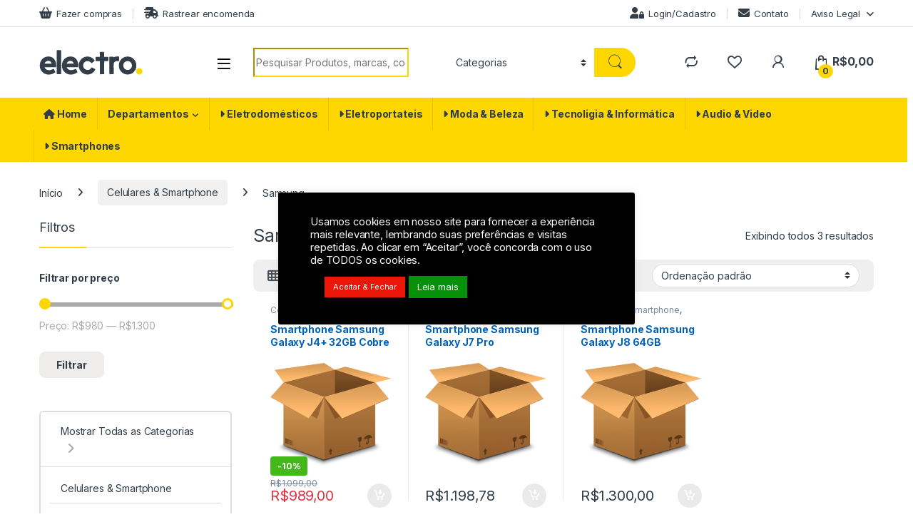

--- FILE ---
content_type: text/html; charset=UTF-8
request_url: https://lojaml.hostgbi.com.br/categoria/celulares-smartphone/samsung/
body_size: 152099
content:
<!DOCTYPE html>
<html lang="pt-BR">
<head>
<meta charset="UTF-8">
<meta name="viewport" content="width=device-width, initial-scale=1">
<link rel="profile" href="http://gmpg.org/xfn/11">
<link rel="pingback" href="https://lojaml.hostgbi.com.br/xmlrpc.php">

				<script>document.documentElement.className = document.documentElement.className + ' yes-js js_active js'</script>
				<meta name='robots' content='index, follow, max-image-preview:large, max-snippet:-1, max-video-preview:-1' />

	<!-- This site is optimized with the Yoast SEO plugin v22.5 - https://yoast.com/wordpress/plugins/seo/ -->
	<title>Samsung - Loja Demo</title>
	<link rel="canonical" href="https://lojaml.hostgbi.com.br/categoria/celulares-smartphone/samsung/" />
	<meta property="og:locale" content="pt_BR" />
	<meta property="og:type" content="article" />
	<meta property="og:title" content="Samsung - Loja Demo" />
	<meta property="og:url" content="https://lojaml.hostgbi.com.br/categoria/celulares-smartphone/samsung/" />
	<meta property="og:site_name" content="Loja Demo" />
	<meta name="twitter:card" content="summary_large_image" />
	<script type="application/ld+json" class="yoast-schema-graph">{"@context":"https://schema.org","@graph":[{"@type":"CollectionPage","@id":"https://lojaml.hostgbi.com.br/categoria/celulares-smartphone/samsung/","url":"https://lojaml.hostgbi.com.br/categoria/celulares-smartphone/samsung/","name":"Samsung - Loja Demo","isPartOf":{"@id":"https://lojaml.hostgbi.com.br/#website"},"primaryImageOfPage":{"@id":"https://lojaml.hostgbi.com.br/categoria/celulares-smartphone/samsung/#primaryimage"},"image":{"@id":"https://lojaml.hostgbi.com.br/categoria/celulares-smartphone/samsung/#primaryimage"},"thumbnailUrl":"https://lojaml.hostgbi.com.br/wp-content/uploads/2022/08/produtopng-1.png","breadcrumb":{"@id":"https://lojaml.hostgbi.com.br/categoria/celulares-smartphone/samsung/#breadcrumb"},"inLanguage":"pt-BR"},{"@type":"ImageObject","inLanguage":"pt-BR","@id":"https://lojaml.hostgbi.com.br/categoria/celulares-smartphone/samsung/#primaryimage","url":"https://lojaml.hostgbi.com.br/wp-content/uploads/2022/08/produtopng-1.png","contentUrl":"https://lojaml.hostgbi.com.br/wp-content/uploads/2022/08/produtopng-1.png","width":512,"height":512},{"@type":"BreadcrumbList","@id":"https://lojaml.hostgbi.com.br/categoria/celulares-smartphone/samsung/#breadcrumb","itemListElement":[{"@type":"ListItem","position":1,"name":"Início","item":"https://lojaml.hostgbi.com.br/"},{"@type":"ListItem","position":2,"name":"Celulares &amp; Smartphone","item":"https://lojaml.hostgbi.com.br/categoria/celulares-smartphone/"},{"@type":"ListItem","position":3,"name":"Samsung"}]},{"@type":"WebSite","@id":"https://lojaml.hostgbi.com.br/#website","url":"https://lojaml.hostgbi.com.br/","name":"Loja Demo","description":"Vendas Online","potentialAction":[{"@type":"SearchAction","target":{"@type":"EntryPoint","urlTemplate":"https://lojaml.hostgbi.com.br/?s={search_term_string}"},"query-input":"required name=search_term_string"}],"inLanguage":"pt-BR"}]}</script>
	<!-- / Yoast SEO plugin. -->


<link rel='dns-prefetch' href='//sdk.mercadopago.com' />
<link rel='dns-prefetch' href='//fonts.googleapis.com' />
<link rel='dns-prefetch' href='//www.googletagmanager.com' />
<link rel="alternate" type="application/rss+xml" title="Feed para Loja Demo &raquo;" href="https://lojaml.hostgbi.com.br/feed/" />
<link rel="alternate" type="application/rss+xml" title="Feed de comentários para Loja Demo &raquo;" href="https://lojaml.hostgbi.com.br/comments/feed/" />
<link rel="alternate" type="application/rss+xml" title="Feed para Loja Demo &raquo; Samsung Categoria" href="https://lojaml.hostgbi.com.br/categoria/celulares-smartphone/samsung/feed/" />
<script type="text/javascript">
window._wpemojiSettings = {"baseUrl":"https:\/\/s.w.org\/images\/core\/emoji\/14.0.0\/72x72\/","ext":".png","svgUrl":"https:\/\/s.w.org\/images\/core\/emoji\/14.0.0\/svg\/","svgExt":".svg","source":{"concatemoji":"https:\/\/lojaml.hostgbi.com.br\/wp-includes\/js\/wp-emoji-release.min.js?ver=6.3.7"}};
/*! This file is auto-generated */
!function(i,n){var o,s,e;function c(e){try{var t={supportTests:e,timestamp:(new Date).valueOf()};sessionStorage.setItem(o,JSON.stringify(t))}catch(e){}}function p(e,t,n){e.clearRect(0,0,e.canvas.width,e.canvas.height),e.fillText(t,0,0);var t=new Uint32Array(e.getImageData(0,0,e.canvas.width,e.canvas.height).data),r=(e.clearRect(0,0,e.canvas.width,e.canvas.height),e.fillText(n,0,0),new Uint32Array(e.getImageData(0,0,e.canvas.width,e.canvas.height).data));return t.every(function(e,t){return e===r[t]})}function u(e,t,n){switch(t){case"flag":return n(e,"\ud83c\udff3\ufe0f\u200d\u26a7\ufe0f","\ud83c\udff3\ufe0f\u200b\u26a7\ufe0f")?!1:!n(e,"\ud83c\uddfa\ud83c\uddf3","\ud83c\uddfa\u200b\ud83c\uddf3")&&!n(e,"\ud83c\udff4\udb40\udc67\udb40\udc62\udb40\udc65\udb40\udc6e\udb40\udc67\udb40\udc7f","\ud83c\udff4\u200b\udb40\udc67\u200b\udb40\udc62\u200b\udb40\udc65\u200b\udb40\udc6e\u200b\udb40\udc67\u200b\udb40\udc7f");case"emoji":return!n(e,"\ud83e\udef1\ud83c\udffb\u200d\ud83e\udef2\ud83c\udfff","\ud83e\udef1\ud83c\udffb\u200b\ud83e\udef2\ud83c\udfff")}return!1}function f(e,t,n){var r="undefined"!=typeof WorkerGlobalScope&&self instanceof WorkerGlobalScope?new OffscreenCanvas(300,150):i.createElement("canvas"),a=r.getContext("2d",{willReadFrequently:!0}),o=(a.textBaseline="top",a.font="600 32px Arial",{});return e.forEach(function(e){o[e]=t(a,e,n)}),o}function t(e){var t=i.createElement("script");t.src=e,t.defer=!0,i.head.appendChild(t)}"undefined"!=typeof Promise&&(o="wpEmojiSettingsSupports",s=["flag","emoji"],n.supports={everything:!0,everythingExceptFlag:!0},e=new Promise(function(e){i.addEventListener("DOMContentLoaded",e,{once:!0})}),new Promise(function(t){var n=function(){try{var e=JSON.parse(sessionStorage.getItem(o));if("object"==typeof e&&"number"==typeof e.timestamp&&(new Date).valueOf()<e.timestamp+604800&&"object"==typeof e.supportTests)return e.supportTests}catch(e){}return null}();if(!n){if("undefined"!=typeof Worker&&"undefined"!=typeof OffscreenCanvas&&"undefined"!=typeof URL&&URL.createObjectURL&&"undefined"!=typeof Blob)try{var e="postMessage("+f.toString()+"("+[JSON.stringify(s),u.toString(),p.toString()].join(",")+"));",r=new Blob([e],{type:"text/javascript"}),a=new Worker(URL.createObjectURL(r),{name:"wpTestEmojiSupports"});return void(a.onmessage=function(e){c(n=e.data),a.terminate(),t(n)})}catch(e){}c(n=f(s,u,p))}t(n)}).then(function(e){for(var t in e)n.supports[t]=e[t],n.supports.everything=n.supports.everything&&n.supports[t],"flag"!==t&&(n.supports.everythingExceptFlag=n.supports.everythingExceptFlag&&n.supports[t]);n.supports.everythingExceptFlag=n.supports.everythingExceptFlag&&!n.supports.flag,n.DOMReady=!1,n.readyCallback=function(){n.DOMReady=!0}}).then(function(){return e}).then(function(){var e;n.supports.everything||(n.readyCallback(),(e=n.source||{}).concatemoji?t(e.concatemoji):e.wpemoji&&e.twemoji&&(t(e.twemoji),t(e.wpemoji)))}))}((window,document),window._wpemojiSettings);
</script>
<style type="text/css">
img.wp-smiley,
img.emoji {
	display: inline !important;
	border: none !important;
	box-shadow: none !important;
	height: 1em !important;
	width: 1em !important;
	margin: 0 0.07em !important;
	vertical-align: -0.1em !important;
	background: none !important;
	padding: 0 !important;
}
</style>
	<link rel='stylesheet' id='wp-block-library-css' href='https://lojaml.hostgbi.com.br/wp-includes/css/dist/block-library/style.min.css?ver=6.3.7' type='text/css' media='all' />
<style id='joinchat-button-style-inline-css' type='text/css'>
.wp-block-joinchat-button{border:none!important;text-align:center}.wp-block-joinchat-button figure{display:table;margin:0 auto;padding:0}.wp-block-joinchat-button figcaption{font:normal normal 400 .6em/2em var(--wp--preset--font-family--system-font,sans-serif);margin:0;padding:0}.wp-block-joinchat-button .joinchat-button__qr{background-color:#fff;border:6px solid #25d366;border-radius:30px;box-sizing:content-box;display:block;height:200px;margin:auto;overflow:hidden;padding:10px;width:200px}.wp-block-joinchat-button .joinchat-button__qr canvas,.wp-block-joinchat-button .joinchat-button__qr img{display:block;margin:auto}.wp-block-joinchat-button .joinchat-button__link{align-items:center;background-color:#25d366;border:6px solid #25d366;border-radius:30px;display:inline-flex;flex-flow:row nowrap;justify-content:center;line-height:1.25em;margin:0 auto;text-decoration:none}.wp-block-joinchat-button .joinchat-button__link:before{background:transparent var(--joinchat-ico) no-repeat center;background-size:100%;content:"";display:block;height:1.5em;margin:-.75em .75em -.75em 0;width:1.5em}.wp-block-joinchat-button figure+.joinchat-button__link{margin-top:10px}@media (orientation:landscape)and (min-height:481px),(orientation:portrait)and (min-width:481px){.wp-block-joinchat-button.joinchat-button--qr-only figure+.joinchat-button__link{display:none}}@media (max-width:480px),(orientation:landscape)and (max-height:480px){.wp-block-joinchat-button figure{display:none}}

</style>
<style id='classic-theme-styles-inline-css' type='text/css'>
/*! This file is auto-generated */
.wp-block-button__link{color:#fff;background-color:#32373c;border-radius:9999px;box-shadow:none;text-decoration:none;padding:calc(.667em + 2px) calc(1.333em + 2px);font-size:1.125em}.wp-block-file__button{background:#32373c;color:#fff;text-decoration:none}
</style>
<style id='global-styles-inline-css' type='text/css'>
body{--wp--preset--color--black: #000000;--wp--preset--color--cyan-bluish-gray: #abb8c3;--wp--preset--color--white: #ffffff;--wp--preset--color--pale-pink: #f78da7;--wp--preset--color--vivid-red: #cf2e2e;--wp--preset--color--luminous-vivid-orange: #ff6900;--wp--preset--color--luminous-vivid-amber: #fcb900;--wp--preset--color--light-green-cyan: #7bdcb5;--wp--preset--color--vivid-green-cyan: #00d084;--wp--preset--color--pale-cyan-blue: #8ed1fc;--wp--preset--color--vivid-cyan-blue: #0693e3;--wp--preset--color--vivid-purple: #9b51e0;--wp--preset--gradient--vivid-cyan-blue-to-vivid-purple: linear-gradient(135deg,rgba(6,147,227,1) 0%,rgb(155,81,224) 100%);--wp--preset--gradient--light-green-cyan-to-vivid-green-cyan: linear-gradient(135deg,rgb(122,220,180) 0%,rgb(0,208,130) 100%);--wp--preset--gradient--luminous-vivid-amber-to-luminous-vivid-orange: linear-gradient(135deg,rgba(252,185,0,1) 0%,rgba(255,105,0,1) 100%);--wp--preset--gradient--luminous-vivid-orange-to-vivid-red: linear-gradient(135deg,rgba(255,105,0,1) 0%,rgb(207,46,46) 100%);--wp--preset--gradient--very-light-gray-to-cyan-bluish-gray: linear-gradient(135deg,rgb(238,238,238) 0%,rgb(169,184,195) 100%);--wp--preset--gradient--cool-to-warm-spectrum: linear-gradient(135deg,rgb(74,234,220) 0%,rgb(151,120,209) 20%,rgb(207,42,186) 40%,rgb(238,44,130) 60%,rgb(251,105,98) 80%,rgb(254,248,76) 100%);--wp--preset--gradient--blush-light-purple: linear-gradient(135deg,rgb(255,206,236) 0%,rgb(152,150,240) 100%);--wp--preset--gradient--blush-bordeaux: linear-gradient(135deg,rgb(254,205,165) 0%,rgb(254,45,45) 50%,rgb(107,0,62) 100%);--wp--preset--gradient--luminous-dusk: linear-gradient(135deg,rgb(255,203,112) 0%,rgb(199,81,192) 50%,rgb(65,88,208) 100%);--wp--preset--gradient--pale-ocean: linear-gradient(135deg,rgb(255,245,203) 0%,rgb(182,227,212) 50%,rgb(51,167,181) 100%);--wp--preset--gradient--electric-grass: linear-gradient(135deg,rgb(202,248,128) 0%,rgb(113,206,126) 100%);--wp--preset--gradient--midnight: linear-gradient(135deg,rgb(2,3,129) 0%,rgb(40,116,252) 100%);--wp--preset--font-size--small: 13px;--wp--preset--font-size--medium: 20px;--wp--preset--font-size--large: 36px;--wp--preset--font-size--x-large: 42px;--wp--preset--spacing--20: 0.44rem;--wp--preset--spacing--30: 0.67rem;--wp--preset--spacing--40: 1rem;--wp--preset--spacing--50: 1.5rem;--wp--preset--spacing--60: 2.25rem;--wp--preset--spacing--70: 3.38rem;--wp--preset--spacing--80: 5.06rem;--wp--preset--shadow--natural: 6px 6px 9px rgba(0, 0, 0, 0.2);--wp--preset--shadow--deep: 12px 12px 50px rgba(0, 0, 0, 0.4);--wp--preset--shadow--sharp: 6px 6px 0px rgba(0, 0, 0, 0.2);--wp--preset--shadow--outlined: 6px 6px 0px -3px rgba(255, 255, 255, 1), 6px 6px rgba(0, 0, 0, 1);--wp--preset--shadow--crisp: 6px 6px 0px rgba(0, 0, 0, 1);}:where(.is-layout-flex){gap: 0.5em;}:where(.is-layout-grid){gap: 0.5em;}body .is-layout-flow > .alignleft{float: left;margin-inline-start: 0;margin-inline-end: 2em;}body .is-layout-flow > .alignright{float: right;margin-inline-start: 2em;margin-inline-end: 0;}body .is-layout-flow > .aligncenter{margin-left: auto !important;margin-right: auto !important;}body .is-layout-constrained > .alignleft{float: left;margin-inline-start: 0;margin-inline-end: 2em;}body .is-layout-constrained > .alignright{float: right;margin-inline-start: 2em;margin-inline-end: 0;}body .is-layout-constrained > .aligncenter{margin-left: auto !important;margin-right: auto !important;}body .is-layout-constrained > :where(:not(.alignleft):not(.alignright):not(.alignfull)){max-width: var(--wp--style--global--content-size);margin-left: auto !important;margin-right: auto !important;}body .is-layout-constrained > .alignwide{max-width: var(--wp--style--global--wide-size);}body .is-layout-flex{display: flex;}body .is-layout-flex{flex-wrap: wrap;align-items: center;}body .is-layout-flex > *{margin: 0;}body .is-layout-grid{display: grid;}body .is-layout-grid > *{margin: 0;}:where(.wp-block-columns.is-layout-flex){gap: 2em;}:where(.wp-block-columns.is-layout-grid){gap: 2em;}:where(.wp-block-post-template.is-layout-flex){gap: 1.25em;}:where(.wp-block-post-template.is-layout-grid){gap: 1.25em;}.has-black-color{color: var(--wp--preset--color--black) !important;}.has-cyan-bluish-gray-color{color: var(--wp--preset--color--cyan-bluish-gray) !important;}.has-white-color{color: var(--wp--preset--color--white) !important;}.has-pale-pink-color{color: var(--wp--preset--color--pale-pink) !important;}.has-vivid-red-color{color: var(--wp--preset--color--vivid-red) !important;}.has-luminous-vivid-orange-color{color: var(--wp--preset--color--luminous-vivid-orange) !important;}.has-luminous-vivid-amber-color{color: var(--wp--preset--color--luminous-vivid-amber) !important;}.has-light-green-cyan-color{color: var(--wp--preset--color--light-green-cyan) !important;}.has-vivid-green-cyan-color{color: var(--wp--preset--color--vivid-green-cyan) !important;}.has-pale-cyan-blue-color{color: var(--wp--preset--color--pale-cyan-blue) !important;}.has-vivid-cyan-blue-color{color: var(--wp--preset--color--vivid-cyan-blue) !important;}.has-vivid-purple-color{color: var(--wp--preset--color--vivid-purple) !important;}.has-black-background-color{background-color: var(--wp--preset--color--black) !important;}.has-cyan-bluish-gray-background-color{background-color: var(--wp--preset--color--cyan-bluish-gray) !important;}.has-white-background-color{background-color: var(--wp--preset--color--white) !important;}.has-pale-pink-background-color{background-color: var(--wp--preset--color--pale-pink) !important;}.has-vivid-red-background-color{background-color: var(--wp--preset--color--vivid-red) !important;}.has-luminous-vivid-orange-background-color{background-color: var(--wp--preset--color--luminous-vivid-orange) !important;}.has-luminous-vivid-amber-background-color{background-color: var(--wp--preset--color--luminous-vivid-amber) !important;}.has-light-green-cyan-background-color{background-color: var(--wp--preset--color--light-green-cyan) !important;}.has-vivid-green-cyan-background-color{background-color: var(--wp--preset--color--vivid-green-cyan) !important;}.has-pale-cyan-blue-background-color{background-color: var(--wp--preset--color--pale-cyan-blue) !important;}.has-vivid-cyan-blue-background-color{background-color: var(--wp--preset--color--vivid-cyan-blue) !important;}.has-vivid-purple-background-color{background-color: var(--wp--preset--color--vivid-purple) !important;}.has-black-border-color{border-color: var(--wp--preset--color--black) !important;}.has-cyan-bluish-gray-border-color{border-color: var(--wp--preset--color--cyan-bluish-gray) !important;}.has-white-border-color{border-color: var(--wp--preset--color--white) !important;}.has-pale-pink-border-color{border-color: var(--wp--preset--color--pale-pink) !important;}.has-vivid-red-border-color{border-color: var(--wp--preset--color--vivid-red) !important;}.has-luminous-vivid-orange-border-color{border-color: var(--wp--preset--color--luminous-vivid-orange) !important;}.has-luminous-vivid-amber-border-color{border-color: var(--wp--preset--color--luminous-vivid-amber) !important;}.has-light-green-cyan-border-color{border-color: var(--wp--preset--color--light-green-cyan) !important;}.has-vivid-green-cyan-border-color{border-color: var(--wp--preset--color--vivid-green-cyan) !important;}.has-pale-cyan-blue-border-color{border-color: var(--wp--preset--color--pale-cyan-blue) !important;}.has-vivid-cyan-blue-border-color{border-color: var(--wp--preset--color--vivid-cyan-blue) !important;}.has-vivid-purple-border-color{border-color: var(--wp--preset--color--vivid-purple) !important;}.has-vivid-cyan-blue-to-vivid-purple-gradient-background{background: var(--wp--preset--gradient--vivid-cyan-blue-to-vivid-purple) !important;}.has-light-green-cyan-to-vivid-green-cyan-gradient-background{background: var(--wp--preset--gradient--light-green-cyan-to-vivid-green-cyan) !important;}.has-luminous-vivid-amber-to-luminous-vivid-orange-gradient-background{background: var(--wp--preset--gradient--luminous-vivid-amber-to-luminous-vivid-orange) !important;}.has-luminous-vivid-orange-to-vivid-red-gradient-background{background: var(--wp--preset--gradient--luminous-vivid-orange-to-vivid-red) !important;}.has-very-light-gray-to-cyan-bluish-gray-gradient-background{background: var(--wp--preset--gradient--very-light-gray-to-cyan-bluish-gray) !important;}.has-cool-to-warm-spectrum-gradient-background{background: var(--wp--preset--gradient--cool-to-warm-spectrum) !important;}.has-blush-light-purple-gradient-background{background: var(--wp--preset--gradient--blush-light-purple) !important;}.has-blush-bordeaux-gradient-background{background: var(--wp--preset--gradient--blush-bordeaux) !important;}.has-luminous-dusk-gradient-background{background: var(--wp--preset--gradient--luminous-dusk) !important;}.has-pale-ocean-gradient-background{background: var(--wp--preset--gradient--pale-ocean) !important;}.has-electric-grass-gradient-background{background: var(--wp--preset--gradient--electric-grass) !important;}.has-midnight-gradient-background{background: var(--wp--preset--gradient--midnight) !important;}.has-small-font-size{font-size: var(--wp--preset--font-size--small) !important;}.has-medium-font-size{font-size: var(--wp--preset--font-size--medium) !important;}.has-large-font-size{font-size: var(--wp--preset--font-size--large) !important;}.has-x-large-font-size{font-size: var(--wp--preset--font-size--x-large) !important;}
.wp-block-navigation a:where(:not(.wp-element-button)){color: inherit;}
:where(.wp-block-post-template.is-layout-flex){gap: 1.25em;}:where(.wp-block-post-template.is-layout-grid){gap: 1.25em;}
:where(.wp-block-columns.is-layout-flex){gap: 2em;}:where(.wp-block-columns.is-layout-grid){gap: 2em;}
.wp-block-pullquote{font-size: 1.5em;line-height: 1.6;}
</style>
<link rel='stylesheet' id='cookie-law-info-css' href='https://lojaml.hostgbi.com.br/wp-content/plugins/cookie-law-info/legacy/public/css/cookie-law-info-public.css?ver=3.2.7' type='text/css' media='all' />
<link rel='stylesheet' id='cookie-law-info-gdpr-css' href='https://lojaml.hostgbi.com.br/wp-content/plugins/cookie-law-info/legacy/public/css/cookie-law-info-gdpr.css?ver=3.2.7' type='text/css' media='all' />
<link rel="preload" class="mv-grow-style" href="https://lojaml.hostgbi.com.br/wp-content/plugins/social-pug/assets/dist/style-frontend-pro.css?ver=1.34.7" as="style"><noscript><link rel='stylesheet' id='dpsp-frontend-style-pro-css' href='https://lojaml.hostgbi.com.br/wp-content/plugins/social-pug/assets/dist/style-frontend-pro.css?ver=1.34.7' type='text/css' media='all' />
</noscript><style id='dpsp-frontend-style-pro-inline-css' type='text/css'>

				@media screen and ( max-width : 720px ) {
					.dpsp-content-wrapper.dpsp-hide-on-mobile,
					.dpsp-share-text.dpsp-hide-on-mobile {
						display: none;
					}
					.dpsp-has-spacing .dpsp-networks-btns-wrapper li {
						margin:0 2% 10px 0;
					}
					.dpsp-network-btn.dpsp-has-label:not(.dpsp-has-count) {
						max-height: 40px;
						padding: 0;
						justify-content: center;
					}
					.dpsp-content-wrapper.dpsp-size-small .dpsp-network-btn.dpsp-has-label:not(.dpsp-has-count){
						max-height: 32px;
					}
					.dpsp-content-wrapper.dpsp-size-large .dpsp-network-btn.dpsp-has-label:not(.dpsp-has-count){
						max-height: 46px;
					}
				}
			
</style>
<style id='woocommerce-inline-inline-css' type='text/css'>
.woocommerce form .form-row .required { visibility: visible; }
</style>
<link rel='stylesheet' id='wc_checkout_flow_frontend-css' href='https://lojaml.hostgbi.com.br/wp-content/plugins/woo-checkout-flow/assets/css/frontend.css?ver=1.0.0' type='text/css' media='all' />
<link rel='stylesheet' id='jquery-colorbox-css' href='https://lojaml.hostgbi.com.br/wp-content/plugins/yith-woocommerce-compare/assets/css/colorbox.css?ver=1.4.21' type='text/css' media='all' />
<link rel='stylesheet' id='electro-fonts-css' href='https://fonts.googleapis.com/css2?family=Inter:wght@300;400;600;700&#038;display=swap' type='text/css' media='all' />
<link rel='stylesheet' id='font-electro-css' href='https://lojaml.hostgbi.com.br/wp-content/themes/electro/assets/css/font-electro.css?ver=3.5.5' type='text/css' media='all' />
<link rel='stylesheet' id='fontawesome-css' href='https://lojaml.hostgbi.com.br/wp-content/themes/electro/assets/vendor/fontawesome/css/all.min.css?ver=3.5.5' type='text/css' media='all' />
<link rel='stylesheet' id='animate-css-css' href='https://lojaml.hostgbi.com.br/wp-content/themes/electro/assets/vendor/animate.css/animate.min.css?ver=3.5.5' type='text/css' media='all' />
<link rel='stylesheet' id='electro-style-css' href='https://lojaml.hostgbi.com.br/wp-content/themes/electro/style.min.css?ver=3.5.5' type='text/css' media='all' />
<link rel='stylesheet' id='electro-color-css' href='https://lojaml.hostgbi.com.br/wp-content/themes/electro/assets/css/colors/yellow.min.css?ver=3.5.5' type='text/css' media='all' />
<link rel='stylesheet' id='joinchat-css' href='https://lojaml.hostgbi.com.br/wp-content/plugins/creame-whatsapp-me/public/css/joinchat-btn.min.css?ver=5.1.8' type='text/css' media='all' />
<style id='joinchat-inline-css' type='text/css'>
.joinchat{--red:37;--green:211;--blue:102;--bw:100}
</style>
<link rel='stylesheet' id='wc-parcelas-public-css' href='https://lojaml.hostgbi.com.br/wp-content/plugins/woocommerce-parcelas/public/styles/public.php?ver=1.3.5' type='text/css' media='all' />
<link rel='stylesheet' id='wc_mercadopago_checkout_components-css' href='https://lojaml.hostgbi.com.br/wp-content/plugins/woocommerce-mercadopago/assets/css/checkouts/mp-plugins-components.min.css?ver=7.8.1' type='text/css' media='all' />
<link rel='stylesheet' id='pedido-minimo-custom-styles-css' href='https://lojaml.hostgbi.com.br/wp-content/plugins/wc-pedido-minimo/inc/assets/css/styles.css?ver=6.3.7' type='text/css' media='all' />
<script type='text/javascript' src='https://lojaml.hostgbi.com.br/wp-includes/js/jquery/jquery.min.js?ver=3.7.0' id='jquery-core-js'></script>
<script type='text/javascript' src='https://lojaml.hostgbi.com.br/wp-includes/js/jquery/jquery-migrate.min.js?ver=3.4.1' id='jquery-migrate-js'></script>
<script type='text/javascript' id='cookie-law-info-js-extra'>
/* <![CDATA[ */
var Cli_Data = {"nn_cookie_ids":[],"cookielist":[],"non_necessary_cookies":[],"ccpaEnabled":"","ccpaRegionBased":"","ccpaBarEnabled":"","strictlyEnabled":["necessary","obligatoire"],"ccpaType":"gdpr","js_blocking":"1","custom_integration":"","triggerDomRefresh":"","secure_cookies":""};
var cli_cookiebar_settings = {"animate_speed_hide":"500","animate_speed_show":"500","background":"#000000","border":"#b1a6a6c2","border_on":"","button_1_button_colour":"#ea1607","button_1_button_hover":"#bb1206","button_1_link_colour":"#fff","button_1_as_button":"1","button_1_new_win":"","button_2_button_colour":"#059108","button_2_button_hover":"#047406","button_2_link_colour":"#ffffff","button_2_as_button":"1","button_2_hidebar":"","button_3_button_colour":"#3566bb","button_3_button_hover":"#2a5296","button_3_link_colour":"#fff","button_3_as_button":"1","button_3_new_win":"","button_4_button_colour":"#000","button_4_button_hover":"#000000","button_4_link_colour":"#333333","button_4_as_button":"","button_7_button_colour":"#61a229","button_7_button_hover":"#4e8221","button_7_link_colour":"#fff","button_7_as_button":"1","button_7_new_win":"","font_family":"inherit","header_fix":"","notify_animate_hide":"1","notify_animate_show":"","notify_div_id":"#cookie-law-info-bar","notify_position_horizontal":"right","notify_position_vertical":"bottom","scroll_close":"","scroll_close_reload":"","accept_close_reload":"","reject_close_reload":"","showagain_tab":"","showagain_background":"#fff","showagain_border":"#000","showagain_div_id":"#cookie-law-info-again","showagain_x_position":"100px","text":"#ffffff","show_once_yn":"","show_once":"10000","logging_on":"","as_popup":"","popup_overlay":"","bar_heading_text":"","cookie_bar_as":"popup","popup_showagain_position":"bottom-right","widget_position":"left"};
var log_object = {"ajax_url":"https:\/\/lojaml.hostgbi.com.br\/wp-admin\/admin-ajax.php"};
/* ]]> */
</script>
<script type='text/javascript' src='https://lojaml.hostgbi.com.br/wp-content/plugins/cookie-law-info/legacy/public/js/cookie-law-info-public.js?ver=3.2.7' id='cookie-law-info-js'></script>
<script type='text/javascript' src='https://lojaml.hostgbi.com.br/wp-content/plugins/woocommerce/assets/js/jquery-blockui/jquery.blockUI.min.js?ver=2.7.0-wc.8.7.2' id='jquery-blockui-js' data-wp-strategy='defer'></script>
<script type='text/javascript' id='wc-add-to-cart-js-extra'>
/* <![CDATA[ */
var wc_add_to_cart_params = {"ajax_url":"\/wp-admin\/admin-ajax.php","wc_ajax_url":"\/?wc-ajax=%%endpoint%%","i18n_view_cart":"Ver carrinho","cart_url":"https:\/\/lojaml.hostgbi.com.br\/cart\/","is_cart":"","cart_redirect_after_add":"yes"};
/* ]]> */
</script>
<script type='text/javascript' src='https://lojaml.hostgbi.com.br/wp-content/plugins/woocommerce/assets/js/frontend/add-to-cart.min.js?ver=8.7.2' id='wc-add-to-cart-js' data-wp-strategy='defer'></script>
<script type='text/javascript' src='https://lojaml.hostgbi.com.br/wp-content/plugins/woocommerce/assets/js/js-cookie/js.cookie.min.js?ver=2.1.4-wc.8.7.2' id='js-cookie-js' defer data-wp-strategy='defer'></script>
<script type='text/javascript' id='woocommerce-js-extra'>
/* <![CDATA[ */
var woocommerce_params = {"ajax_url":"\/wp-admin\/admin-ajax.php","wc_ajax_url":"\/?wc-ajax=%%endpoint%%"};
/* ]]> */
</script>
<script type='text/javascript' src='https://lojaml.hostgbi.com.br/wp-content/plugins/woocommerce/assets/js/frontend/woocommerce.min.js?ver=8.7.2' id='woocommerce-js' defer data-wp-strategy='defer'></script>
<script type='text/javascript' src='https://lojaml.hostgbi.com.br/wp-content/plugins/js_composer/assets/js/vendors/woocommerce-add-to-cart.js?ver=6.6.0' id='vc_woocommerce-add-to-cart-js-js'></script>
<script type='text/javascript' id='wc-cart-fragments-js-extra'>
/* <![CDATA[ */
var wc_cart_fragments_params = {"ajax_url":"\/wp-admin\/admin-ajax.php","wc_ajax_url":"\/?wc-ajax=%%endpoint%%","cart_hash_key":"wc_cart_hash_18901124c64a708718c23f71e22d39ad","fragment_name":"wc_fragments_18901124c64a708718c23f71e22d39ad","request_timeout":"5000"};
/* ]]> */
</script>
<script type='text/javascript' src='https://lojaml.hostgbi.com.br/wp-content/plugins/woocommerce/assets/js/frontend/cart-fragments.min.js?ver=8.7.2' id='wc-cart-fragments-js' defer data-wp-strategy='defer'></script>
<link rel="https://api.w.org/" href="https://lojaml.hostgbi.com.br/wp-json/" /><link rel="alternate" type="application/json" href="https://lojaml.hostgbi.com.br/wp-json/wp/v2/product_cat/139" /><link rel="EditURI" type="application/rsd+xml" title="RSD" href="https://lojaml.hostgbi.com.br/xmlrpc.php?rsd" />
<meta name="generator" content="WordPress 6.3.7" />
<meta name="generator" content="WooCommerce 8.7.2" />
<meta name="generator" content="Redux 4.4.18" /><!-- start Simple Custom CSS and JS -->
<style type="text/css">
.admin-bar .sticky-wrapper .stick-this.stuck{top:0}.fab{font-family:"Font Awesome 5 Brands";font-size:-webkit-xxx-large}.features-list{border-radius:0!important}.ab-empty-item{display:none!important}.other-themes-cc-header{DISPLAY:NONE}html{margin-top:0!important}#wpadminbar{margin-top:-100%;display:none}.features-list .media{width:100%!important;margin:0 auto}.ofertas .owl-item>.product,.products>.product{border-bottom:0;margin:0;border-top:5px solid #f9f9f9}.products-carousel-tabs .nav::after{content:' ';border-bottom:0;display:block;position:absolute;bottom:5px;width:100%}.flex-control-nav{display:none}.columns-6-1>.product-main-6-1 ul.products>li.product{height:100%;border-left:5px solid #f9f9f9}.handheld-footer .handheld-footer-bar .footer-call-us{margin-bottom:0;max-width:100%;width:auto;text-align:-webkit-center}.products-carousel-with-image{padding:3.357em 0;margin-bottom:0!important}ul.products.columns-4>li.product.product-card{border:0!important}@media (max-width:768px){.single-product.full-width .single-product-wrapper{margin-bottom:0!important}.header-logo a.header-logo-link{margin-top:6px}.cart-collaterals{padding-top:0}}@media (min-width:768px){.woocommerce-cart-form{float:left;width:60%}body .cart-collaterals .cart_totals{flex:100%;max-width:100%;margin-left:10%;background:#f4f3f3;border-radius:10px}.cart-collaterals{margin-left:-.9375rem;margin-right:-.9375rem;padding-top:0}}#payment .payment_methods li img{display:none}.other-themes-cc-header{display:none}form.woocommerce-form.woocommerce-form-login.login{display:grid}button.woocommerce-Button.button{margin-top:15px!important}.admin-bar .sticky-wrapper .stick-this.stuck{top:0}.electro-description #dpsp-content-top{display:none}.electro-description .dpsp-share-text{display:none}#tab-specification #dpsp-content-top{display:none}#tab-specification .dpsp-share-text{display:none}.yith-wcwl-add-to-wishlist{display:none}.single-product .action-buttons>a,.single-product .action-buttons>div{display:inline-block;margin:0;padding-top:0}.hover-area{display:none!important}div#table-parcelado{margin-top:15px}.title img{width:70%;margin-left:-1px}.columns-4 .product{border-bottom:0;margin:0;border-top:0 solid #f9f9f9}.owl-carousel .owl-item img{transform-style:unset}
.full-color-background .navbar-primary, .header-v4 .electro-navbar-primary, .header-v4 .electro-navbar-primary {
    border-top-color: #333e48 !important;
}
span.desconto {
    font-size: large;
}
.novos span.parcelado {
    font-size: 12px;
    display: flex;
}
.destaque span.parcelado {
    font-size: 12px;
    display: flex !important;
}
.vendidos span.parcelado {
    display: flex !important;
    font-size: 12px !important;;
}
.tax-product_cat span.parcelado {
    display: block !important;
    font-size: 11px;
}
span.parcelado {
    display: block !important;
    font-size: 11px;
}
span.valor {
    font-size: large;
}
.summary span.valor {
    font-size: x-large !important;
}
span.valor a {
    color: red;
    text-decoration: line-through;
}
.valor span {
    text-decoration: line-through;
    font-size: 90%;
}
.valor strong {
    font-size: 110%;
}
#table-parcelado .title {
    display: grid;
}
.summary span.parcelado {
    display: flex !important;
    font-size: initial;
}
.summary br {
    display: contents;
}
.related span.parcelado {
    display: flex;
}
.ofertas .owl-item>.product, .products>.product {
    border-bottom: 0;
    margin: 0;
    border-top: 0px !important;
}
.vc_btn3.vc_btn3-color-black.vc_btn3-style-outline {
    border-color: #333e48;
}
.vc_btn3.vc_btn3-color-black.vc_btn3-style-outline:focus, .vc_btn3.vc_btn3-color-black.vc_btn3-style-outline:hover {
    border-color: #333e48;
    background-color: #333e48;
}
.products .outofstock img.attachment-woocommerce_thumbnail.size-woocommerce_thumbnail
{
   -webkit-filter: grayscale(100%);
    filter: grayscale(100%); 
    
}
.outofstock .price-add-to-cart {
    display: none !important;
}
.outofstock span.onsale {
    display: none !important;
}
div#tpbr_topbar {
    display: none;
}
.home div#tpbr_topbar {
    display: block;
}
.footer-payment-logo .card-item>img {
    display: unset !important;
}
.owl-item>.product .product-loop-footer .onsale, .section-onsale-product .onsale-product .product-loop-footer .onsale, .section-onsale-product-carousel .onsale-product-carousel .onsale-product-content .product-loop-footer .onsale, li.product .product-loop-footer .onsale {
    top: -50px;
}
.header-v1 .masthead {
    align-items: center;
    margin: 1em 0 1em !important;
}</style>
<!-- end Simple Custom CSS and JS -->
<meta name="generator" content="Site Kit by Google 1.138.0" /><meta name="hubbub-info" description="Hubbub 1.34.7">	<noscript><style>.woocommerce-product-gallery{ opacity: 1 !important; }</style></noscript>
	<style type="text/css">.recentcomments a{display:inline !important;padding:0 !important;margin:0 !important;}</style><meta name="generator" content="Powered by WPBakery Page Builder - drag and drop page builder for WordPress."/>
<link rel="icon" href="https://lojaml.hostgbi.com.br/wp-content/uploads/2020/08/icone-loja-virtual-100x100.png" sizes="32x32" />
<link rel="icon" href="https://lojaml.hostgbi.com.br/wp-content/uploads/2020/08/icone-loja-virtual-300x300.png" sizes="192x192" />
<link rel="apple-touch-icon" href="https://lojaml.hostgbi.com.br/wp-content/uploads/2020/08/icone-loja-virtual-300x300.png" />
<meta name="msapplication-TileImage" content="https://lojaml.hostgbi.com.br/wp-content/uploads/2020/08/icone-loja-virtual-300x300.png" />
<noscript><style> .wpb_animate_when_almost_visible { opacity: 1; }</style></noscript></head>

<body class="archive tax-product_cat term-samsung term-139 theme-electro woocommerce woocommerce-page woocommerce-no-js left-sidebar wpb-js-composer js-comp-ver-6.6.0 vc_responsive">
	<div class="off-canvas-wrapper w-100 position-relative">
<div id="page" class="hfeed site">
			<a class="skip-link screen-reader-text visually-hidden" href="#site-navigation">Ir para a navegação</a>
		<a class="skip-link screen-reader-text visually-hidden" href="#content">Ir para o conteúdo</a>
		
			
		<div class="top-bar hidden-lg-down d-none d-xl-block">
			<div class="container clearfix">
			<ul id="menu-menu-esquerdo" class="nav nav-inline float-start electro-animate-dropdown flip"><li id="menu-item-9052" class="menu-item menu-item-type-post_type menu-item-object-page menu-item-9052"><a title="Fazer compras" href="https://lojaml.hostgbi.com.br/produtos/"><i class="fas fa-shopping-basket"></i>Fazer compras</a></li>
<li id="menu-item-9053" class="menu-item menu-item-type-post_type menu-item-object-page menu-item-9053"><a title="Rastrear encomenda" href="https://lojaml.hostgbi.com.br/acompanhe-seu-pedido/"><i class="fas fa-shipping-fast"></i>Rastrear encomenda</a></li>
</ul><ul id="menu-menu-direito" class="nav nav-inline float-end electro-animate-dropdown flip"><li id="menu-item-7500" class="menu-item menu-item-type-post_type menu-item-object-page menu-item-7500"><a title="Login/Cadastro" href="https://lojaml.hostgbi.com.br/minha-conta/"><i class="fas fa-user-lock"></i>Login/Cadastro</a></li>
<li id="menu-item-6313" class="menu-item menu-item-type-post_type menu-item-object-page menu-item-6313"><a title="Contato" href="https://lojaml.hostgbi.com.br/contato/"><i class="fas fa-envelope"></i>Contato</a></li>
<li id="menu-item-9054" class="menu-item menu-item-type-custom menu-item-object-custom menu-item-has-children menu-item-9054 dropdown"><a title="Aviso Legal" href="#" class="dropdown-toggle" aria-haspopup="true" data-hover="dropdown">Aviso Legal</a>
<ul role="menu" class=" dropdown-menu">
	<li id="menu-item-9055" class="menu-item menu-item-type-post_type menu-item-object-page menu-item-privacy-policy menu-item-9055"><a title="Política de privacidade" href="https://lojaml.hostgbi.com.br/politica-de-privacidade/">Política de privacidade</a></li>
	<li id="menu-item-9059" class="menu-item menu-item-type-post_type menu-item-object-page menu-item-9059"><a title="Termos e Condições" href="https://lojaml.hostgbi.com.br/termos-e-condicoes/">Termos e Condições</a></li>
	<li id="menu-item-9061" class="menu-item menu-item-type-post_type menu-item-object-page menu-item-9061"><a title="Dúvidas Frequentes" href="https://lojaml.hostgbi.com.br/duvidas-frequentes/">Dúvidas Frequentes</a></li>
</ul>
</li>
</ul>			</div>
		</div><!-- /.top-bar -->

			
	
	<header id="masthead" class="site-header header-v3 stick-this">
		<div class="container hidden-lg-down d-none d-xl-block">
					<div class="masthead row align-items-center">
				<div class="header-logo-area d-flex justify-content-between align-items-center">
						<div class="
													header-site-branding">
					<a href="https://lojaml.hostgbi.com.br/" class="header-logo-link">
						<svg version="1.1" x="0px" y="0px" width="175.748px"
	height="42.52px" viewBox="0 0 175.748 42.52" enable-background="new 0 0 175.748 42.52">
<ellipse class="ellipse-bg" fill-rule="evenodd" clip-rule="evenodd" fill="#FDD700" cx="170.05" cy="36.341" rx="5.32" ry="5.367"/>
<path fill-rule="evenodd" clip-rule="evenodd" fill="#333E48" d="M30.514,0.71c-0.034,0.003-0.066,0.008-0.056,0.056
	C30.263,0.995,29.876,1.181,29.79,1.5c-0.148,0.548,0,1.568,0,2.427v36.459c0.265,0.221,0.506,0.465,0.725,0.734h6.187
	c0.2-0.25,0.423-0.477,0.669-0.678V1.387C37.124,1.185,36.9,0.959,36.701,0.71H30.514z M117.517,12.731
	c-0.232-0.189-0.439-0.64-0.781-0.734c-0.754-0.209-2.039,0-3.121,0h-3.176V4.435c-0.232-0.189-0.439-0.639-0.781-0.733
	c-0.719-0.2-1.969,0-3.01,0h-3.01c-0.238,0.273-0.625,0.431-0.725,0.847c-0.203,0.852,0,2.399,0,3.725
	c0,1.393,0.045,2.748-0.055,3.725h-6.41c-0.184,0.237-0.629,0.434-0.725,0.791c-0.178,0.654,0,1.813,0,2.765v2.766
	c0.232,0.188,0.439,0.64,0.779,0.733c0.777,0.216,2.109,0,3.234,0c1.154,0,2.291-0.045,3.176,0.057v21.277
	c0.232,0.189,0.439,0.639,0.781,0.734c0.719,0.199,1.969,0,3.01,0h3.01c1.008-0.451,0.725-1.889,0.725-3.443
	c-0.002-6.164-0.047-12.867,0.055-18.625h6.299c0.182-0.236,0.627-0.434,0.725-0.79c0.176-0.653,0-1.813,0-2.765V12.731z
	 M135.851,18.262c0.201-0.746,0-2.029,0-3.104v-3.104c-0.287-0.245-0.434-0.637-0.781-0.733c-0.824-0.229-1.992-0.044-2.898,0
	c-2.158,0.104-4.506,0.675-5.74,1.411c-0.146-0.362-0.451-0.853-0.893-0.96c-0.693-0.169-1.859,0-2.842,0h-2.842
	c-0.258,0.319-0.625,0.42-0.725,0.79c-0.223,0.82,0,2.338,0,3.443c0,8.109-0.002,16.635,0,24.381
	c0.232,0.189,0.439,0.639,0.779,0.734c0.707,0.195,1.93,0,2.955,0h3.01c0.918-0.463,0.725-1.352,0.725-2.822V36.21
	c-0.002-3.902-0.242-9.117,0-12.473c0.297-4.142,3.836-4.877,8.527-4.686C135.312,18.816,135.757,18.606,135.851,18.262z
	 M14.796,11.376c-5.472,0.262-9.443,3.178-11.76,7.056c-2.435,4.075-2.789,10.62-0.501,15.126c2.043,4.023,5.91,7.115,10.701,7.9
	c6.051,0.992,10.992-1.219,14.324-3.838c-0.687-1.1-1.419-2.664-2.118-3.951c-0.398-0.734-0.652-1.486-1.616-1.467
	c-1.942,0.787-4.272,2.262-7.134,2.145c-3.791-0.154-6.659-1.842-7.524-4.91h19.452c0.146-2.793,0.22-5.338-0.279-7.563
	C26.961,15.728,22.503,11.008,14.796,11.376z M9,23.284c0.921-2.508,3.033-4.514,6.298-4.627c3.083-0.107,4.994,1.976,5.685,4.627
	C17.119,23.38,12.865,23.38,9,23.284z M52.418,11.376c-5.551,0.266-9.395,3.142-11.76,7.056
	c-2.476,4.097-2.829,10.493-0.557,15.069c1.997,4.021,5.895,7.156,10.646,7.957c6.068,1.023,11-1.227,14.379-3.781
	c-0.479-0.896-0.875-1.742-1.393-2.709c-0.312-0.582-1.024-2.234-1.561-2.539c-0.912-0.52-1.428,0.135-2.23,0.508
	c-0.564,0.262-1.223,0.523-1.672,0.676c-4.768,1.621-10.372,0.268-11.537-4.176h19.451c0.668-5.443-0.419-9.953-2.73-13.037
	C61.197,13.388,57.774,11.12,52.418,11.376z M46.622,23.343c0.708-2.553,3.161-4.578,6.242-4.686
	c3.08-0.107,5.08,1.953,5.686,4.686H46.622z M160.371,15.497c-2.455-2.453-6.143-4.291-10.869-4.064
	c-2.268,0.109-4.297,0.65-6.02,1.524c-1.719,0.873-3.092,1.957-4.234,3.217c-2.287,2.519-4.164,6.004-3.902,11.007
	c0.248,4.736,1.979,7.813,4.627,10.326c2.568,2.439,6.148,4.254,10.867,4.064c4.457-0.18,7.889-2.115,10.199-4.684
	c2.469-2.746,4.012-5.971,3.959-11.063C164.949,21.134,162.732,17.854,160.371,15.497z M149.558,33.952
	c-3.246-0.221-5.701-2.615-6.41-5.418c-0.174-0.689-0.26-1.25-0.4-2.166c-0.035-0.234,0.072-0.523-0.045-0.77
	c0.682-3.698,2.912-6.257,6.799-6.547c2.543-0.189,4.258,0.735,5.52,1.863c1.322,1.182,2.303,2.715,2.451,4.967
	C157.789,30.669,154.185,34.267,149.558,33.952z M88.812,29.55c-1.232,2.363-2.9,4.307-6.13,4.402
	c-4.729,0.141-8.038-3.16-8.025-7.563c0.004-1.412,0.324-2.65,0.947-3.726c1.197-2.061,3.507-3.688,6.633-3.612
	c3.222,0.079,4.966,1.708,6.632,3.668c1.328-1.059,2.529-1.948,3.9-2.99c0.416-0.315,1.076-0.688,1.227-1.072
	c0.404-1.031-0.365-1.502-0.891-2.088c-2.543-2.835-6.66-5.377-11.704-5.137c-6.02,0.288-10.218,3.697-12.484,7.846
	c-1.293,2.365-1.951,5.158-1.729,8.408c0.209,3.053,1.191,5.496,2.619,7.508c2.842,4.004,7.385,6.973,13.656,6.377
	c5.976-0.568,9.574-3.936,11.816-8.354c-0.141-0.271-0.221-0.604-0.336-0.902C92.929,31.364,90.843,30.485,88.812,29.55z"/>
</svg>					</a>
				</div>
						<div class="off-canvas-navigation-wrapper ">
			<div class="off-canvas-navbar-toggle-buttons clearfix">
				<button class="navbar-toggler navbar-toggle-hamburger " type="button">
					<i class="ec ec-menu"></i>
				</button>
				<button class="navbar-toggler navbar-toggle-close " type="button">
					<i class="ec ec-close-remove"></i>
				</button>
			</div>

			<div class="off-canvas-navigation
							 light" id="default-oc-header">
				<ul id="menu-todos-os-departamentos" class="nav nav-inline yamm"><li id="menu-item-6917" class="menu-item menu-item-type-post_type menu-item-object-page menu-item-home menu-item-6917"><a title="Inicio" href="https://lojaml.hostgbi.com.br/"><span class="fas fa-home"></span>&nbsp;Inicio</a></li>
<li id="menu-item-6935" class="menu-item menu-item-type-post_type menu-item-object-page menu-item-6935"><a title="Comprar" href="https://lojaml.hostgbi.com.br/produtos/">Comprar</a></li>
<li id="menu-item-6925" class="menu-item menu-item-type-post_type menu-item-object-page menu-item-6925"><a title="Categorias-Produtos" href="https://lojaml.hostgbi.com.br/categorias-produtos/">Categorias-Produtos</a></li>
<li id="menu-item-6927" class="menu-item menu-item-type-post_type menu-item-object-page menu-item-6927"><a title="Contato" href="https://lojaml.hostgbi.com.br/contato/">Contato</a></li>
<li id="menu-item-6928" class="menu-item menu-item-type-post_type menu-item-object-page menu-item-6928"><a title="Dúvidas Frequentes" href="https://lojaml.hostgbi.com.br/duvidas-frequentes/">Dúvidas Frequentes</a></li>
<li id="menu-item-6930" class="menu-item menu-item-type-post_type menu-item-object-page menu-item-6930"><a title="Favoritos" href="https://lojaml.hostgbi.com.br/favoritos/">Favoritos</a></li>
<li id="menu-item-6936" class="menu-item menu-item-type-post_type menu-item-object-page menu-item-6936"><a title="Sobre nós" href="https://lojaml.hostgbi.com.br/sobre-nos/">Sobre nós</a></li>
<li id="menu-item-7111" class="menu-item menu-item-type-post_type menu-item-object-page menu-item-7111"><a title="Termos e Condições" href="https://lojaml.hostgbi.com.br/termos-e-condicoes/">Termos e Condições</a></li>
</ul>			</div>
		</div>
				</div>
		
<form class="navbar-search col" method="get" action="https://lojaml.hostgbi.com.br/" autocomplete="off">
	<label class="sr-only screen-reader-text visually-hidden" for="search">Procurar por:</label>
	<div class="input-group">
		<div class="input-search-field">
			<input type="text" id="search" class="form-control search-field product-search-field" dir="ltr" value="" name="s" placeholder="Pesquisar Produtos, marcas, codigos..." autocomplete="off" />
		</div>
				<div class="input-group-addon search-categories d-flex">
			<select  name='product_cat' id='electro_header_search_categories_dropdown' class='postform resizeselect'>
	<option value='0' selected='selected'>Categorias</option>
	<option class="level-0" value="eletrodomesticos">Eletrodomésticos</option>
	<option class="level-0" value="audio-video">Audio &amp; Video</option>
	<option class="level-0" value="celulares-smartphone">Celulares &amp; Smartphone</option>
	<option class="level-0" value="eletroportateis">Eletroportateis</option>
	<option class="level-0" value="tecnoligia-informatica">Tecnoligia &amp; Informática</option>
	<option class="level-0" value="moda-beleza">Moda &amp; Beleza</option>
</select>
		</div>
				<div class="input-group-btn">
			<input type="hidden" id="search-param" name="post_type" value="product" />
			<button type="submit" class="btn btn-secondary"><i class="ec ec-search"></i></button>
		</div>
	</div>
	</form>
		<div class="header-icons col-auto d-flex justify-content-end align-items-center">
				<div class="header-icon" 
						data-bs-toggle="tooltip" data-bs-placement="top" data-bs-title="Comparar">
			<a href="https://lojaml.hostgbi.com.br/compare/">
				<i class="ec ec-compare"></i>
							</a>
		</div>
				<div class="header-icon" 
					data-bs-toggle="tooltip" data-bs-placement="top" data-bs-title="Lista de Desejos">
		<a href="https://lojaml.hostgbi.com.br/favoritos/">
			<i class="ec ec-favorites"></i>
					</a>
	</div>
			<div class="header-icon header-icon__user-account dropdown animate-dropdown" data-bs-toggle="tooltip" data-bs-placement="top" data-bs-title="Minha Conta">
            <a class="dropdown-toggle" href="https://lojaml.hostgbi.com.br/minha-conta/" data-bs-toggle="dropdown"><i class="ec ec-user"></i></a>
            <ul class="dropdown-menu dropdown-menu-user-account">
                                <li>
                                        <div class="register-sign-in-dropdown-inner">
                        <div class="sign-in">
                            <p>Já tem uma conta?</p>
                            <div class="sign-in-action"><a href="https://lojaml.hostgbi.com.br/minha-conta/" class="sign-in-button">Entrar</a></div>
                        </div>
                        <div class="register">
                            <p>Não tem conta conosco?</p>
                            <div class="register-action"><a href="https://lojaml.hostgbi.com.br/minha-conta/">Registrar</a></div>
                        </div>
                    </div>
                                    </li>
                            </ul>
        </div><div class="header-icon header-icon__cart position-relative"data-bs-toggle="tooltip" data-bs-placement="top" data-bs-title="Carrinho">
            <a class="dropdown-toggle" href="https://lojaml.hostgbi.com.br/cart/" >
                <i class="ec ec-shopping-bag"></i>
                <span class="cart-items-count count header-icon-counter">0</span>
                <span class="cart-items-total-price total-price"><span class="woocommerce-Price-amount amount"><bdi><span class="woocommerce-Price-currencySymbol">&#82;&#36;</span>0,00</bdi></span></span>
            </a>
                    </div>		</div><!-- /.header-icons -->
				</div>
		<div class="electro-navbar-primary electro-animate-dropdown">
		<div class="container"><ul id="menu-menu-principal" class="nav navbar-nav yamm"><li id="menu-item-7101" class="menu-item menu-item-type-post_type menu-item-object-page menu-item-home menu-item-7101"><a title="Home" href="https://lojaml.hostgbi.com.br/"><span class="fas fa-home"></span>&nbsp;Home</a></li>
<li id="menu-item-8946" class="menu-item menu-item-type-custom menu-item-object-custom menu-item-has-children menu-item-8946 dropdown"><a title="Departamentos" href="#" class="dropdown-toggle" aria-haspopup="true" data-hover="dropdown">Departamentos</a>
<ul role="menu" class=" dropdown-menu">
	<li id="menu-item-8962" class="menu-item menu-item-type-taxonomy menu-item-object-product_cat menu-item-has-children menu-item-8962 dropdown-submenu"><a title="Moda &amp; Beleza" href="https://lojaml.hostgbi.com.br/categoria/moda-beleza/">Moda &amp; Beleza</a>
	<ul role="menu" class=" dropdown-menu">
		<li id="menu-item-8968" class="menu-item menu-item-type-taxonomy menu-item-object-product_cat menu-item-8968"><a title="Bolsas" href="https://lojaml.hostgbi.com.br/categoria/bolsas/">Bolsas</a></li>
		<li id="menu-item-8969" class="menu-item menu-item-type-taxonomy menu-item-object-product_cat menu-item-8969"><a title="Carteiras" href="https://lojaml.hostgbi.com.br/categoria/carteiras/">Carteiras</a></li>
		<li id="menu-item-8970" class="menu-item menu-item-type-taxonomy menu-item-object-product_cat menu-item-8970"><a title="Maquiagem" href="https://lojaml.hostgbi.com.br/categoria/maquiagem/">Maquiagem</a></li>
		<li id="menu-item-8971" class="menu-item menu-item-type-taxonomy menu-item-object-product_cat menu-item-8971"><a title="Perfumes Masculino" href="https://lojaml.hostgbi.com.br/categoria/moda-beleza/perfumes-masculino/">Perfumes Masculino</a></li>
		<li id="menu-item-8972" class="menu-item menu-item-type-taxonomy menu-item-object-product_cat menu-item-8972"><a title="Perfumes Feminino" href="https://lojaml.hostgbi.com.br/categoria/perfumes-feminino/">Perfumes Feminino</a></li>
		<li id="menu-item-8973" class="menu-item menu-item-type-taxonomy menu-item-object-product_cat menu-item-8973"><a title="Produtos Unhas" href="https://lojaml.hostgbi.com.br/categoria/produtos-unhas/">Produtos Unhas</a></li>
		<li id="menu-item-8974" class="menu-item menu-item-type-taxonomy menu-item-object-product_cat menu-item-8974"><a title="Roupas Fimininas" href="https://lojaml.hostgbi.com.br/categoria/roupas-fimininas/">Roupas Fimininas</a></li>
		<li id="menu-item-8975" class="menu-item menu-item-type-taxonomy menu-item-object-product_cat menu-item-8975"><a title="Roupas Maculino" href="https://lojaml.hostgbi.com.br/categoria/roupas-maculino/">Roupas Maculino</a></li>
		<li id="menu-item-8976" class="menu-item menu-item-type-taxonomy menu-item-object-product_cat menu-item-8976"><a title="Roupas Unissex" href="https://lojaml.hostgbi.com.br/categoria/roupas-unissex/">Roupas Unissex</a></li>
		<li id="menu-item-8977" class="menu-item menu-item-type-taxonomy menu-item-object-product_cat menu-item-8977"><a title="Sapatos" href="https://lojaml.hostgbi.com.br/categoria/sapatos/">Sapatos</a></li>
		<li id="menu-item-8978" class="menu-item menu-item-type-taxonomy menu-item-object-product_cat menu-item-8978"><a title="Outros" href="https://lojaml.hostgbi.com.br/categoria/outros/">Outros</a></li>
	</ul>
</li>
	<li id="menu-item-8979" class="menu-item menu-item-type-taxonomy menu-item-object-product_cat current-product_cat-ancestor menu-item-8979"><a title="Celulares &amp; Smartphone" href="https://lojaml.hostgbi.com.br/categoria/celulares-smartphone/">Celulares &amp; Smartphone</a></li>
	<li id="menu-item-8980" class="menu-item menu-item-type-taxonomy menu-item-object-product_cat menu-item-has-children menu-item-8980 dropdown-submenu"><a title="Eletrodomésticos" href="https://lojaml.hostgbi.com.br/categoria/eletrodomesticos/">Eletrodomésticos</a>
	<ul role="menu" class=" dropdown-menu">
		<li id="menu-item-8981" class="menu-item menu-item-type-taxonomy menu-item-object-product_cat menu-item-8981"><a title="Fogões" href="https://lojaml.hostgbi.com.br/categoria/eletrodomesticos/fogoes/">Fogões</a></li>
		<li id="menu-item-8982" class="menu-item menu-item-type-taxonomy menu-item-object-product_cat menu-item-8982"><a title="Geladeiras" href="https://lojaml.hostgbi.com.br/categoria/eletrodomesticos/geladeiras/">Geladeiras</a></li>
		<li id="menu-item-8983" class="menu-item menu-item-type-taxonomy menu-item-object-product_cat menu-item-8983"><a title="Lavadoras" href="https://lojaml.hostgbi.com.br/categoria/eletrodomesticos/lavadoras/">Lavadoras</a></li>
		<li id="menu-item-8984" class="menu-item menu-item-type-taxonomy menu-item-object-product_cat menu-item-8984"><a title="Micro-ondas" href="https://lojaml.hostgbi.com.br/categoria/eletrodomesticos/micro-ondas/">Micro-ondas</a></li>
		<li id="menu-item-8985" class="menu-item menu-item-type-taxonomy menu-item-object-product_cat menu-item-8985"><a title="Outros" href="https://lojaml.hostgbi.com.br/categoria/outros/">Outros</a></li>
	</ul>
</li>
	<li id="menu-item-8986" class="menu-item menu-item-type-taxonomy menu-item-object-product_cat menu-item-8986"><a title="Tecnoligia &amp; Informática" href="https://lojaml.hostgbi.com.br/categoria/tecnoligia-informatica/">Tecnoligia &amp; Informática</a></li>
	<li id="menu-item-8987" class="menu-item menu-item-type-taxonomy menu-item-object-product_cat menu-item-has-children menu-item-8987 dropdown-submenu"><a title="Eletroportateis" href="https://lojaml.hostgbi.com.br/categoria/eletroportateis/">Eletroportateis</a>
	<ul role="menu" class=" dropdown-menu">
		<li id="menu-item-8988" class="menu-item menu-item-type-taxonomy menu-item-object-product_cat menu-item-8988"><a title="Batedeiras" href="https://lojaml.hostgbi.com.br/categoria/batedeiras/">Batedeiras</a></li>
		<li id="menu-item-8989" class="menu-item menu-item-type-taxonomy menu-item-object-product_cat menu-item-8989"><a title="Cefeteiras Eletricas" href="https://lojaml.hostgbi.com.br/categoria/cefeteiras-eletricas/">Cefeteiras Eletricas</a></li>
		<li id="menu-item-8990" class="menu-item menu-item-type-taxonomy menu-item-object-product_cat menu-item-8990"><a title="Extrator de Sucos" href="https://lojaml.hostgbi.com.br/categoria/extrator-de-sucos/">Extrator de Sucos</a></li>
		<li id="menu-item-8991" class="menu-item menu-item-type-taxonomy menu-item-object-product_cat menu-item-8991"><a title="Liquidificadores" href="https://lojaml.hostgbi.com.br/categoria/liquidificadores/">Liquidificadores</a></li>
		<li id="menu-item-8992" class="menu-item menu-item-type-taxonomy menu-item-object-product_cat menu-item-8992"><a title="Muilt-Processadores" href="https://lojaml.hostgbi.com.br/categoria/muilt-processadores/">Muilt-Processadores</a></li>
		<li id="menu-item-8993" class="menu-item menu-item-type-taxonomy menu-item-object-product_cat menu-item-8993"><a title="Outros" href="https://lojaml.hostgbi.com.br/categoria/outros/">Outros</a></li>
	</ul>
</li>
	<li id="menu-item-8994" class="menu-item menu-item-type-taxonomy menu-item-object-product_cat menu-item-has-children menu-item-8994 dropdown-submenu"><a title="Audio &amp; Video" href="https://lojaml.hostgbi.com.br/categoria/audio-video/">Audio &amp; Video</a>
	<ul role="menu" class=" dropdown-menu">
		<li id="menu-item-8995" class="menu-item menu-item-type-taxonomy menu-item-object-product_cat menu-item-8995"><a title="Caixa de Som" href="https://lojaml.hostgbi.com.br/categoria/audio-video/caixa-de-som/">Caixa de Som</a></li>
		<li id="menu-item-8996" class="menu-item menu-item-type-taxonomy menu-item-object-product_cat menu-item-8996"><a title="Consoles" href="https://lojaml.hostgbi.com.br/categoria/audio-video/consoles/">Consoles</a></li>
		<li id="menu-item-8997" class="menu-item menu-item-type-taxonomy menu-item-object-product_cat menu-item-8997"><a title="Games" href="https://lojaml.hostgbi.com.br/categoria/audio-video/games/">Games</a></li>
		<li id="menu-item-8998" class="menu-item menu-item-type-taxonomy menu-item-object-product_cat menu-item-8998"><a title="Smart Tvs" href="https://lojaml.hostgbi.com.br/categoria/audio-video/smart-tvs/">Smart Tvs</a></li>
		<li id="menu-item-8999" class="menu-item menu-item-type-taxonomy menu-item-object-product_cat menu-item-8999"><a title="Outros" href="https://lojaml.hostgbi.com.br/categoria/outros/">Outros</a></li>
	</ul>
</li>
</ul>
</li>
<li id="menu-item-9001" class="menu-item menu-item-type-taxonomy menu-item-object-product_cat menu-item-9001"><a title="Eletrodomésticos" href="https://lojaml.hostgbi.com.br/categoria/eletrodomesticos/"><span class="fa fa-caret-right"></span>&nbsp;Eletrodomésticos</a></li>
<li id="menu-item-9002" class="menu-item menu-item-type-taxonomy menu-item-object-product_cat menu-item-9002"><a title="Eletroportateis" href="https://lojaml.hostgbi.com.br/categoria/eletroportateis/"><span class="fa fa-caret-right"></span>&nbsp;Eletroportateis</a></li>
<li id="menu-item-9003" class="menu-item menu-item-type-taxonomy menu-item-object-product_cat menu-item-9003"><a title="Moda &amp; Beleza" href="https://lojaml.hostgbi.com.br/categoria/moda-beleza/"><span class="fa fa-caret-right"></span>&nbsp;Moda &amp; Beleza</a></li>
<li id="menu-item-9004" class="menu-item menu-item-type-taxonomy menu-item-object-product_cat menu-item-9004"><a title="Tecnoligia &amp; Informática" href="https://lojaml.hostgbi.com.br/categoria/tecnoligia-informatica/"><span class="fa fa-caret-right"></span>&nbsp;Tecnoligia &amp; Informática</a></li>
<li id="menu-item-9063" class="menu-item menu-item-type-taxonomy menu-item-object-product_cat menu-item-9063"><a title="Audio &amp; Video" href="https://lojaml.hostgbi.com.br/categoria/audio-video/"><span class="fa fa-caret-right"></span>&nbsp;Audio &amp; Video</a></li>
<li id="menu-item-9064" class="menu-item menu-item-type-taxonomy menu-item-object-product_cat current-product_cat-ancestor menu-item-9064"><a title="Smartphones" href="https://lojaml.hostgbi.com.br/categoria/celulares-smartphone/"><span class="fa fa-caret-right"></span>&nbsp;Smartphones</a></li>
</ul></div>		</div>
		
		</div>

					<div class="handheld-header-wrap container hidden-xl-up d-xl-none">
				<div class="handheld-header-v2 row align-items-center handheld-stick-this ">
							<div class="off-canvas-navigation-wrapper ">
			<div class="off-canvas-navbar-toggle-buttons clearfix">
				<button class="navbar-toggler navbar-toggle-hamburger " type="button">
					<i class="ec ec-menu"></i>
				</button>
				<button class="navbar-toggler navbar-toggle-close " type="button">
					<i class="ec ec-close-remove"></i>
				</button>
			</div>

			<div class="off-canvas-navigation
							 light" id="default-oc-header">
				<ul id="menu-todos-os-departamentos-1" class="nav nav-inline yamm"><li id="menu-item-6917" class="menu-item menu-item-type-post_type menu-item-object-page menu-item-home menu-item-6917"><a title="Inicio" href="https://lojaml.hostgbi.com.br/"><span class="fas fa-home"></span>&nbsp;Inicio</a></li>
<li id="menu-item-6935" class="menu-item menu-item-type-post_type menu-item-object-page menu-item-6935"><a title="Comprar" href="https://lojaml.hostgbi.com.br/produtos/">Comprar</a></li>
<li id="menu-item-6925" class="menu-item menu-item-type-post_type menu-item-object-page menu-item-6925"><a title="Categorias-Produtos" href="https://lojaml.hostgbi.com.br/categorias-produtos/">Categorias-Produtos</a></li>
<li id="menu-item-6927" class="menu-item menu-item-type-post_type menu-item-object-page menu-item-6927"><a title="Contato" href="https://lojaml.hostgbi.com.br/contato/">Contato</a></li>
<li id="menu-item-6928" class="menu-item menu-item-type-post_type menu-item-object-page menu-item-6928"><a title="Dúvidas Frequentes" href="https://lojaml.hostgbi.com.br/duvidas-frequentes/">Dúvidas Frequentes</a></li>
<li id="menu-item-6930" class="menu-item menu-item-type-post_type menu-item-object-page menu-item-6930"><a title="Favoritos" href="https://lojaml.hostgbi.com.br/favoritos/">Favoritos</a></li>
<li id="menu-item-6936" class="menu-item menu-item-type-post_type menu-item-object-page menu-item-6936"><a title="Sobre nós" href="https://lojaml.hostgbi.com.br/sobre-nos/">Sobre nós</a></li>
<li id="menu-item-7111" class="menu-item menu-item-type-post_type menu-item-object-page menu-item-7111"><a title="Termos e Condições" href="https://lojaml.hostgbi.com.br/termos-e-condicoes/">Termos e Condições</a></li>
</ul>			</div>
		</div>
				<div class="header-logo">
			<a href="https://lojaml.hostgbi.com.br/" class="header-logo-link">
				<svg version="1.1" x="0px" y="0px" width="175.748px"
	height="42.52px" viewBox="0 0 175.748 42.52" enable-background="new 0 0 175.748 42.52">
<ellipse class="ellipse-bg" fill-rule="evenodd" clip-rule="evenodd" fill="#FDD700" cx="170.05" cy="36.341" rx="5.32" ry="5.367"/>
<path fill-rule="evenodd" clip-rule="evenodd" fill="#333E48" d="M30.514,0.71c-0.034,0.003-0.066,0.008-0.056,0.056
	C30.263,0.995,29.876,1.181,29.79,1.5c-0.148,0.548,0,1.568,0,2.427v36.459c0.265,0.221,0.506,0.465,0.725,0.734h6.187
	c0.2-0.25,0.423-0.477,0.669-0.678V1.387C37.124,1.185,36.9,0.959,36.701,0.71H30.514z M117.517,12.731
	c-0.232-0.189-0.439-0.64-0.781-0.734c-0.754-0.209-2.039,0-3.121,0h-3.176V4.435c-0.232-0.189-0.439-0.639-0.781-0.733
	c-0.719-0.2-1.969,0-3.01,0h-3.01c-0.238,0.273-0.625,0.431-0.725,0.847c-0.203,0.852,0,2.399,0,3.725
	c0,1.393,0.045,2.748-0.055,3.725h-6.41c-0.184,0.237-0.629,0.434-0.725,0.791c-0.178,0.654,0,1.813,0,2.765v2.766
	c0.232,0.188,0.439,0.64,0.779,0.733c0.777,0.216,2.109,0,3.234,0c1.154,0,2.291-0.045,3.176,0.057v21.277
	c0.232,0.189,0.439,0.639,0.781,0.734c0.719,0.199,1.969,0,3.01,0h3.01c1.008-0.451,0.725-1.889,0.725-3.443
	c-0.002-6.164-0.047-12.867,0.055-18.625h6.299c0.182-0.236,0.627-0.434,0.725-0.79c0.176-0.653,0-1.813,0-2.765V12.731z
	 M135.851,18.262c0.201-0.746,0-2.029,0-3.104v-3.104c-0.287-0.245-0.434-0.637-0.781-0.733c-0.824-0.229-1.992-0.044-2.898,0
	c-2.158,0.104-4.506,0.675-5.74,1.411c-0.146-0.362-0.451-0.853-0.893-0.96c-0.693-0.169-1.859,0-2.842,0h-2.842
	c-0.258,0.319-0.625,0.42-0.725,0.79c-0.223,0.82,0,2.338,0,3.443c0,8.109-0.002,16.635,0,24.381
	c0.232,0.189,0.439,0.639,0.779,0.734c0.707,0.195,1.93,0,2.955,0h3.01c0.918-0.463,0.725-1.352,0.725-2.822V36.21
	c-0.002-3.902-0.242-9.117,0-12.473c0.297-4.142,3.836-4.877,8.527-4.686C135.312,18.816,135.757,18.606,135.851,18.262z
	 M14.796,11.376c-5.472,0.262-9.443,3.178-11.76,7.056c-2.435,4.075-2.789,10.62-0.501,15.126c2.043,4.023,5.91,7.115,10.701,7.9
	c6.051,0.992,10.992-1.219,14.324-3.838c-0.687-1.1-1.419-2.664-2.118-3.951c-0.398-0.734-0.652-1.486-1.616-1.467
	c-1.942,0.787-4.272,2.262-7.134,2.145c-3.791-0.154-6.659-1.842-7.524-4.91h19.452c0.146-2.793,0.22-5.338-0.279-7.563
	C26.961,15.728,22.503,11.008,14.796,11.376z M9,23.284c0.921-2.508,3.033-4.514,6.298-4.627c3.083-0.107,4.994,1.976,5.685,4.627
	C17.119,23.38,12.865,23.38,9,23.284z M52.418,11.376c-5.551,0.266-9.395,3.142-11.76,7.056
	c-2.476,4.097-2.829,10.493-0.557,15.069c1.997,4.021,5.895,7.156,10.646,7.957c6.068,1.023,11-1.227,14.379-3.781
	c-0.479-0.896-0.875-1.742-1.393-2.709c-0.312-0.582-1.024-2.234-1.561-2.539c-0.912-0.52-1.428,0.135-2.23,0.508
	c-0.564,0.262-1.223,0.523-1.672,0.676c-4.768,1.621-10.372,0.268-11.537-4.176h19.451c0.668-5.443-0.419-9.953-2.73-13.037
	C61.197,13.388,57.774,11.12,52.418,11.376z M46.622,23.343c0.708-2.553,3.161-4.578,6.242-4.686
	c3.08-0.107,5.08,1.953,5.686,4.686H46.622z M160.371,15.497c-2.455-2.453-6.143-4.291-10.869-4.064
	c-2.268,0.109-4.297,0.65-6.02,1.524c-1.719,0.873-3.092,1.957-4.234,3.217c-2.287,2.519-4.164,6.004-3.902,11.007
	c0.248,4.736,1.979,7.813,4.627,10.326c2.568,2.439,6.148,4.254,10.867,4.064c4.457-0.18,7.889-2.115,10.199-4.684
	c2.469-2.746,4.012-5.971,3.959-11.063C164.949,21.134,162.732,17.854,160.371,15.497z M149.558,33.952
	c-3.246-0.221-5.701-2.615-6.41-5.418c-0.174-0.689-0.26-1.25-0.4-2.166c-0.035-0.234,0.072-0.523-0.045-0.77
	c0.682-3.698,2.912-6.257,6.799-6.547c2.543-0.189,4.258,0.735,5.52,1.863c1.322,1.182,2.303,2.715,2.451,4.967
	C157.789,30.669,154.185,34.267,149.558,33.952z M88.812,29.55c-1.232,2.363-2.9,4.307-6.13,4.402
	c-4.729,0.141-8.038-3.16-8.025-7.563c0.004-1.412,0.324-2.65,0.947-3.726c1.197-2.061,3.507-3.688,6.633-3.612
	c3.222,0.079,4.966,1.708,6.632,3.668c1.328-1.059,2.529-1.948,3.9-2.99c0.416-0.315,1.076-0.688,1.227-1.072
	c0.404-1.031-0.365-1.502-0.891-2.088c-2.543-2.835-6.66-5.377-11.704-5.137c-6.02,0.288-10.218,3.697-12.484,7.846
	c-1.293,2.365-1.951,5.158-1.729,8.408c0.209,3.053,1.191,5.496,2.619,7.508c2.842,4.004,7.385,6.973,13.656,6.377
	c5.976-0.568,9.574-3.936,11.816-8.354c-0.141-0.271-0.221-0.604-0.336-0.902C92.929,31.364,90.843,30.485,88.812,29.55z"/>
</svg>			</a>
		</div>
				<div class="handheld-header-links">
			<ul class="columns-3">
									<li class="search">
						<a href="">Pesquisar</a>			<div class="site-search">
				<div class="widget woocommerce widget_product_search"><form role="search" method="get" class="woocommerce-product-search" action="https://lojaml.hostgbi.com.br/">
	<label class="screen-reader-text" for="woocommerce-product-search-field-0">Pesquisar por:</label>
	<input type="search" id="woocommerce-product-search-field-0" class="search-field" placeholder="Pesquisar produtos&hellip;" value="" name="s" />
	<button type="submit" value="Pesquisar" class="">Pesquisar</button>
	<input type="hidden" name="post_type" value="product" />
</form>
</div>			</div>
							</li>
									<li class="my-account">
						<a href="https://lojaml.hostgbi.com.br/minha-conta/"><i class="ec ec-user"></i></a>					</li>
									<li class="cart">
									<a class="footer-cart-contents" href="https://lojaml.hostgbi.com.br/cart/" title="Veja o seu carrinho de compras">
				<i class="ec ec-shopping-bag"></i>
				<span class="cart-items-count count">0</span>
			</a>
								</li>
							</ul>
		</div>
						</div>
			</div>
			
	</header><!-- #masthead -->

	
	
	<div id="content" class="site-content" tabindex="-1">
		<div class="container">
		<nav class="woocommerce-breadcrumb" aria-label="Breadcrumb"><a href="https://lojaml.hostgbi.com.br">Início</a><span class="delimiter"><i class="fa fa-angle-right"></i></span><a href="https://lojaml.hostgbi.com.br/categoria/celulares-smartphone/">Celulares &amp; Smartphone</a><span class="delimiter"><i class="fa fa-angle-right"></i></span>Samsung</nav><div class="site-content-inner row">
		
    		<div id="primary" class="content-area">
			<main id="main" class="site-main">
			
        
                    <div class="woocommerce-notices-wrapper"></div>
			<header class="page-header">
				<h1 class="page-title">Samsung</h1>

				<p class="woocommerce-result-count">
	Exibindo todos 3 resultados</p>
			</header>

			<div class="shop-control-bar">
			<div class="handheld-sidebar-toggle"><button class="btn sidebar-toggler" type="button"><i class="fas fa-sliders-h"></i><span>Filtros</span></button></div>		<ul class="shop-view-switcher nav nav-tabs" role="tablist">
					<li class="nav-item"><a class="nav-link active" data-bs-toggle="tab" data-archive-class="grid" title="Ver em Grade" href="#grid"><i class="fa fa-th"></i></a></li>
					<li class="nav-item"><a class="nav-link " data-bs-toggle="tab" data-archive-class="grid-extended" title="Vista estendida da grade" href="#grid-extended"><i class="fa fa-align-justify"></i></a></li>
					<li class="nav-item"><a class="nav-link " data-bs-toggle="tab" data-archive-class="list-view" title="Exibição de lista" href="#list-view"><i class="fa fa-list"></i></a></li>
					<li class="nav-item"><a class="nav-link " data-bs-toggle="tab" data-archive-class="list-view-small" title="Visualização de lista pequena" href="#list-view-small"><i class="fa fa-th-list"></i></a></li>
				</ul>
		<form class="woocommerce-ordering" method="get">
	<select name="orderby" class="orderby" aria-label="Pedido da loja">
					<option value="menu_order"  selected='selected'>Ordenação padrão</option>
					<option value="popularity" >Ordenar por popularidade</option>
					<option value="rating" >Ordenar por média de classificação</option>
					<option value="date" >Ordenar por mais recente</option>
					<option value="price" >Ordenar por preço: menor para maior</option>
					<option value="price-desc" >Ordenar por preço: maior para menor</option>
			</select>
	<input type="hidden" name="paged" value="1" />
	</form>
		</div>            
            		<ul data-view="grid" data-bs-toggle="shop-products" class="products products list-unstyled row g-0 row-cols-2 row-cols-md-3 row-cols-lg-4 row-cols-xl-4 row-cols-xxl-5">
			
				<li class="product type-product post-8934 status-publish first instock product_cat-celulares-smartphone product_cat-samsung has-post-thumbnail sale shipping-taxable purchasable product-type-simple">
	<div class="product-outer product-item__outer"><div class="product-inner product-item__inner"><div class="product-loop-header product-item__header"><span class="loop-product-categories"><a href="https://lojaml.hostgbi.com.br/categoria/celulares-smartphone/" rel="tag">Celulares &amp; Smartphone</a>, <a href="https://lojaml.hostgbi.com.br/categoria/celulares-smartphone/samsung/" rel="tag">Samsung</a></span><a href="https://lojaml.hostgbi.com.br/produto/smartphone-samsung-galaxy-j4-32gb-cobre-4g/" class="woocommerce-LoopProduct-link woocommerce-loop-product__link"><h2 class="woocommerce-loop-product__title">Smartphone Samsung Galaxy J4+ 32GB Cobre 4G</h2><div class="product-thumbnail product-item__thumbnail">
	<span class="onsale">-<span class="percentage">10%</span></span>
	<img width="300" height="300" src="https://lojaml.hostgbi.com.br/wp-content/uploads/2022/08/produtopng-1-300x300.png" class="attachment-woocommerce_thumbnail size-woocommerce_thumbnail" alt="" loading="lazy" /></div></a></div><!-- /.product-loop-header --><div class="product-loop-body product-item__body"><span class="loop-product-categories"><a href="https://lojaml.hostgbi.com.br/categoria/celulares-smartphone/" rel="tag">Celulares &amp; Smartphone</a>, <a href="https://lojaml.hostgbi.com.br/categoria/celulares-smartphone/samsung/" rel="tag">Samsung</a></span><a href="https://lojaml.hostgbi.com.br/produto/smartphone-samsung-galaxy-j4-32gb-cobre-4g/" class="woocommerce-LoopProduct-link woocommerce-loop-product__link"><h2 class="woocommerce-loop-product__title">Smartphone Samsung Galaxy J4+ 32GB Cobre 4G</h2><div class='fswp_installments_price loop'><p class='price fswp_calc'><span class="fswp_installment_prefix"> 3x de </span><span class="woocommerce-Price-amount amount"><bdi><span class="woocommerce-Price-currencySymbol">&#82;&#36;</span>329,67</bdi></span> <span class='fswp_installment_suffix'>s/juros</span></p></div><div class='fswp_in_cash_price loop'><p class='price fswp_calc'><span class='fswp_in_cash_prefix'>ou</span> <span class="woocommerce-Price-amount amount"><bdi><span class="woocommerce-Price-currencySymbol">&#82;&#36;</span>939,55</bdi></span> <span class='fswp_in_cash_suffix'>- pix / boleto</span></p></div>		<div class="product-rating">
			<div class="star-rating" title="Avaliado em 0 de 5"><span style="width:0%"><strong class="rating">0</strong> de 5</span></div> (0)
		</div>
				<div class="product-short-description">
			<ul>
<li>4.5 inch HD Screen</li>
<li>Android 4.4 KitKat OS</li>
<li>1.4 GHz Quad Core™ Processor</li>
<li>20 MP front Camera</li>
</ul>
		</div>
				<div class="product-sku">REF: 5487FB8/22</div></a></div><!-- /.product-loop-body --><div class="product-loop-footer product-item__footer"><div class="price-add-to-cart">
	<span class="price"><span class="electro-price"><ins><span class="woocommerce-Price-amount amount"><bdi><span class="woocommerce-Price-currencySymbol">&#82;&#36;</span>989,00</bdi></span></ins> <del><span class="woocommerce-Price-amount amount"><bdi><span class="woocommerce-Price-currencySymbol">&#82;&#36;</span>1.099,00</bdi></span></del></span></span>
<div class="add-to-cart-wrap" data-bs-toggle="tooltip" data-bs-title="Comprar"><a href="?add-to-cart=8934" data-quantity="1" class="button product_type_simple add_to_cart_button ajax_add_to_cart" data-product_id="8934" data-product_sku="5487FB8/22" aria-label="Add to cart: &ldquo;Smartphone Samsung Galaxy J4+ 32GB Cobre 4G&rdquo;" aria-describedby="" rel="nofollow">Comprar</a></div></div><!-- /.price-add-to-cart --><div class="hover-area"><div class="action-buttons">
<div
	class="yith-wcwl-add-to-wishlist add-to-wishlist-8934  wishlist-fragment on-first-load"
	data-fragment-ref="8934"
	data-fragment-options="{&quot;base_url&quot;:&quot;&quot;,&quot;in_default_wishlist&quot;:false,&quot;is_single&quot;:false,&quot;show_exists&quot;:false,&quot;product_id&quot;:8934,&quot;parent_product_id&quot;:8934,&quot;product_type&quot;:&quot;simple&quot;,&quot;show_view&quot;:false,&quot;browse_wishlist_text&quot;:&quot;Veja sua lista de desejos!&quot;,&quot;already_in_wishslist_text&quot;:&quot;Esse produto j\u00e1 se encontra na sua lista de desejos!&quot;,&quot;product_added_text&quot;:&quot;Produto adicionado!&quot;,&quot;heading_icon&quot;:&quot;&quot;,&quot;available_multi_wishlist&quot;:false,&quot;disable_wishlist&quot;:false,&quot;show_count&quot;:false,&quot;ajax_loading&quot;:false,&quot;loop_position&quot;:&quot;after_add_to_cart&quot;,&quot;item&quot;:&quot;add_to_wishlist&quot;}"
>
			
			<!-- ADD TO WISHLIST -->
			
<div class="yith-wcwl-add-button">
		<a
		href="?add_to_wishlist=8934&#038;_wpnonce=022968e8fa"
		class="add_to_wishlist single_add_to_wishlist"
		data-product-id="8934"
		data-product-type="simple"
		data-original-product-id="8934"
		data-title="Adicionar aos meus desejos"
		rel="nofollow"
	>
				<span>Adicionar aos meus desejos</span>
	</a>
</div>

			<!-- COUNT TEXT -->
			
			</div>
<a href="https://lojaml.hostgbi.com.br?action=yith-woocompare-add-product&id=8934" class="add-to-compare-link" data-product_id="8934">Comparar</a></div></div></div><!-- /.product-loop-footer --></div><!-- /.product-inner --></div><!-- /.product-outer --></li>

			
				<li class="product type-product post-8927 status-publish instock product_cat-celulares-smartphone product_cat-samsung shipping-taxable purchasable product-type-simple">
	<div class="product-outer product-item__outer"><div class="product-inner product-item__inner"><div class="product-loop-header product-item__header"><span class="loop-product-categories"><a href="https://lojaml.hostgbi.com.br/categoria/celulares-smartphone/" rel="tag">Celulares &amp; Smartphone</a>, <a href="https://lojaml.hostgbi.com.br/categoria/celulares-smartphone/samsung/" rel="tag">Samsung</a></span><a href="https://lojaml.hostgbi.com.br/produto/smartphone-samsung-galaxy-j7-pro/" class="woocommerce-LoopProduct-link woocommerce-loop-product__link"><h2 class="woocommerce-loop-product__title">Smartphone Samsung Galaxy J7 Pro</h2><div class="product-thumbnail product-item__thumbnail"><img width="300" height="300" src="https://lojaml.hostgbi.com.br/wp-content/uploads/woocommerce-placeholder-300x300.png" class="woocommerce-placeholder wp-post-image" alt="Conteúdo de marcação" loading="lazy" /></div></a></div><!-- /.product-loop-header --><div class="product-loop-body product-item__body"><span class="loop-product-categories"><a href="https://lojaml.hostgbi.com.br/categoria/celulares-smartphone/" rel="tag">Celulares &amp; Smartphone</a>, <a href="https://lojaml.hostgbi.com.br/categoria/celulares-smartphone/samsung/" rel="tag">Samsung</a></span><a href="https://lojaml.hostgbi.com.br/produto/smartphone-samsung-galaxy-j7-pro/" class="woocommerce-LoopProduct-link woocommerce-loop-product__link"><h2 class="woocommerce-loop-product__title">Smartphone Samsung Galaxy J7 Pro</h2><div class='fswp_installments_price loop'><p class='price fswp_calc'><span class="fswp_installment_prefix"> 3x de </span><span class="woocommerce-Price-amount amount"><bdi><span class="woocommerce-Price-currencySymbol">&#82;&#36;</span>399,59</bdi></span> <span class='fswp_installment_suffix'>s/juros</span></p></div><div class='fswp_in_cash_price loop'><p class='price fswp_calc'><span class='fswp_in_cash_prefix'>ou</span> <span class="woocommerce-Price-amount amount"><bdi><span class="woocommerce-Price-currencySymbol">&#82;&#36;</span>1.138,84</bdi></span> <span class='fswp_in_cash_suffix'>- pix / boleto</span></p></div>		<div class="product-rating">
			<div class="star-rating" title="Avaliado em 0 de 5"><span style="width:0%"><strong class="rating">0</strong> de 5</span></div> (0)
		</div>
				<div class="product-short-description">
			<ul>
<li><span class="a-list-item">11300 mAh</span></li>
<li><span class="a-list-item">LED Indicator</span></li>
<li><span class="a-list-item">5V</span></li>
<li><span class="a-list-item">2.0A Output</span></li>
</ul>
		</div>
				<div class="product-sku">REF: 5487FB8/09</div></a></div><!-- /.product-loop-body --><div class="product-loop-footer product-item__footer"><div class="price-add-to-cart">
	<span class="price"><span class="electro-price"><span class="woocommerce-Price-amount amount"><bdi><span class="woocommerce-Price-currencySymbol">&#82;&#36;</span>1.198,78</bdi></span></span></span>
<div class="add-to-cart-wrap" data-bs-toggle="tooltip" data-bs-title="Comprar"><a href="?add-to-cart=8927" data-quantity="1" class="button product_type_simple add_to_cart_button ajax_add_to_cart" data-product_id="8927" data-product_sku="5487FB8/09" aria-label="Add to cart: &ldquo;Smartphone Samsung Galaxy J7 Pro&rdquo;" aria-describedby="" rel="nofollow">Comprar</a></div></div><!-- /.price-add-to-cart --><div class="hover-area"><div class="action-buttons">
<div
	class="yith-wcwl-add-to-wishlist add-to-wishlist-8927  wishlist-fragment on-first-load"
	data-fragment-ref="8927"
	data-fragment-options="{&quot;base_url&quot;:&quot;&quot;,&quot;in_default_wishlist&quot;:false,&quot;is_single&quot;:false,&quot;show_exists&quot;:false,&quot;product_id&quot;:8927,&quot;parent_product_id&quot;:8927,&quot;product_type&quot;:&quot;simple&quot;,&quot;show_view&quot;:false,&quot;browse_wishlist_text&quot;:&quot;Veja sua lista de desejos!&quot;,&quot;already_in_wishslist_text&quot;:&quot;Esse produto j\u00e1 se encontra na sua lista de desejos!&quot;,&quot;product_added_text&quot;:&quot;Produto adicionado!&quot;,&quot;heading_icon&quot;:&quot;&quot;,&quot;available_multi_wishlist&quot;:false,&quot;disable_wishlist&quot;:false,&quot;show_count&quot;:false,&quot;ajax_loading&quot;:false,&quot;loop_position&quot;:&quot;after_add_to_cart&quot;,&quot;item&quot;:&quot;add_to_wishlist&quot;}"
>
			
			<!-- ADD TO WISHLIST -->
			
<div class="yith-wcwl-add-button">
		<a
		href="?add_to_wishlist=8927&#038;_wpnonce=022968e8fa"
		class="add_to_wishlist single_add_to_wishlist"
		data-product-id="8927"
		data-product-type="simple"
		data-original-product-id="8927"
		data-title="Adicionar aos meus desejos"
		rel="nofollow"
	>
				<span>Adicionar aos meus desejos</span>
	</a>
</div>

			<!-- COUNT TEXT -->
			
			</div>
<a href="https://lojaml.hostgbi.com.br?action=yith-woocompare-add-product&id=8927" class="add-to-compare-link" data-product_id="8927">Comparar</a></div></div></div><!-- /.product-loop-footer --></div><!-- /.product-inner --></div><!-- /.product-outer --></li>

			
				<li class="product type-product post-8920 status-publish instock product_cat-celulares-smartphone product_cat-samsung shipping-taxable purchasable product-type-simple">
	<div class="product-outer product-item__outer"><div class="product-inner product-item__inner"><div class="product-loop-header product-item__header"><span class="loop-product-categories"><a href="https://lojaml.hostgbi.com.br/categoria/celulares-smartphone/" rel="tag">Celulares &amp; Smartphone</a>, <a href="https://lojaml.hostgbi.com.br/categoria/celulares-smartphone/samsung/" rel="tag">Samsung</a></span><a href="https://lojaml.hostgbi.com.br/produto/smartphone-samsung-galaxy-j8-64gb/" class="woocommerce-LoopProduct-link woocommerce-loop-product__link"><h2 class="woocommerce-loop-product__title">Smartphone Samsung Galaxy J8 64GB</h2><div class="product-thumbnail product-item__thumbnail"><img width="300" height="300" src="https://lojaml.hostgbi.com.br/wp-content/uploads/woocommerce-placeholder-300x300.png" class="woocommerce-placeholder wp-post-image" alt="Conteúdo de marcação" loading="lazy" /></div></a></div><!-- /.product-loop-header --><div class="product-loop-body product-item__body"><span class="loop-product-categories"><a href="https://lojaml.hostgbi.com.br/categoria/celulares-smartphone/" rel="tag">Celulares &amp; Smartphone</a>, <a href="https://lojaml.hostgbi.com.br/categoria/celulares-smartphone/samsung/" rel="tag">Samsung</a></span><a href="https://lojaml.hostgbi.com.br/produto/smartphone-samsung-galaxy-j8-64gb/" class="woocommerce-LoopProduct-link woocommerce-loop-product__link"><h2 class="woocommerce-loop-product__title">Smartphone Samsung Galaxy J8 64GB</h2><div class='fswp_installments_price loop'><p class='price fswp_calc'><span class="fswp_installment_prefix"> 3x de </span><span class="woocommerce-Price-amount amount"><bdi><span class="woocommerce-Price-currencySymbol">&#82;&#36;</span>433,33</bdi></span> <span class='fswp_installment_suffix'>s/juros</span></p></div><div class='fswp_in_cash_price loop'><p class='price fswp_calc'><span class='fswp_in_cash_prefix'>ou</span> <span class="woocommerce-Price-amount amount"><bdi><span class="woocommerce-Price-currencySymbol">&#82;&#36;</span>1.235,00</bdi></span> <span class='fswp_in_cash_suffix'>- pix / boleto</span></p></div>		<div class="product-rating">
			<div class="star-rating" title="Avaliado em 0 de 5"><span style="width:0%"><strong class="rating">0</strong> de 5</span></div> (0)
		</div>
				<div class="product-short-description">
			<ul>
<li><span class="a-list-item">Screen Size: 11.6&#8243;</span></li>
<li><span class="a-list-item"> Processor Type: Core i5</span></li>
<li><span class="a-list-item"> Processor Speed: 1.90 GHz</span></li>
<li><span class="a-list-item">Standard Memory: 4 GB</span></li>
<li><span class="a-list-item"> Operating System: Windows 8.1 Pro</span></li>
</ul>
		</div>
				<div class="product-sku">REF: 5487FB8/26</div></a></div><!-- /.product-loop-body --><div class="product-loop-footer product-item__footer"><div class="price-add-to-cart">
	<span class="price"><span class="electro-price"><span class="woocommerce-Price-amount amount"><bdi><span class="woocommerce-Price-currencySymbol">&#82;&#36;</span>1.300,00</bdi></span></span></span>
<div class="add-to-cart-wrap" data-bs-toggle="tooltip" data-bs-title="Comprar"><a href="?add-to-cart=8920" data-quantity="1" class="button product_type_simple add_to_cart_button ajax_add_to_cart" data-product_id="8920" data-product_sku="5487FB8/26" aria-label="Add to cart: &ldquo;Smartphone Samsung Galaxy J8 64GB&rdquo;" aria-describedby="" rel="nofollow">Comprar</a></div></div><!-- /.price-add-to-cart --><div class="hover-area"><div class="action-buttons">
<div
	class="yith-wcwl-add-to-wishlist add-to-wishlist-8920  wishlist-fragment on-first-load"
	data-fragment-ref="8920"
	data-fragment-options="{&quot;base_url&quot;:&quot;&quot;,&quot;in_default_wishlist&quot;:false,&quot;is_single&quot;:false,&quot;show_exists&quot;:false,&quot;product_id&quot;:8920,&quot;parent_product_id&quot;:8920,&quot;product_type&quot;:&quot;simple&quot;,&quot;show_view&quot;:false,&quot;browse_wishlist_text&quot;:&quot;Veja sua lista de desejos!&quot;,&quot;already_in_wishslist_text&quot;:&quot;Esse produto j\u00e1 se encontra na sua lista de desejos!&quot;,&quot;product_added_text&quot;:&quot;Produto adicionado!&quot;,&quot;heading_icon&quot;:&quot;&quot;,&quot;available_multi_wishlist&quot;:false,&quot;disable_wishlist&quot;:false,&quot;show_count&quot;:false,&quot;ajax_loading&quot;:false,&quot;loop_position&quot;:&quot;after_add_to_cart&quot;,&quot;item&quot;:&quot;add_to_wishlist&quot;}"
>
			
			<!-- ADD TO WISHLIST -->
			
<div class="yith-wcwl-add-button">
		<a
		href="?add_to_wishlist=8920&#038;_wpnonce=022968e8fa"
		class="add_to_wishlist single_add_to_wishlist"
		data-product-id="8920"
		data-product-type="simple"
		data-original-product-id="8920"
		data-title="Adicionar aos meus desejos"
		rel="nofollow"
	>
				<span>Adicionar aos meus desejos</span>
	</a>
</div>

			<!-- COUNT TEXT -->
			
			</div>
<a href="https://lojaml.hostgbi.com.br?action=yith-woocompare-add-product&id=8920" class="add-to-compare-link" data-product_id="8920">Comparar</a></div></div></div><!-- /.product-loop-footer --></div><!-- /.product-inner --></div><!-- /.product-outer --></li>

			
		</ul>
		
            		<div class="shop-control-bar-bottom">
			<p class="woocommerce-result-count">
	Exibindo todos 3 resultados</p>
		</div>
		
        
    			</main><!-- #main -->
		</div><!-- #primary -->

		

<div id="sidebar" class="sidebar" role="complementary">
<aside id="electro_products_filter-2" class="widget widget_electro_products_filter"><h3 class="widget-title">Filtros</h3><aside id="woocommerce_price_filter-2" class="widget woocommerce widget_price_filter"><h3 class="widget-title">Filtrar por preço</h3>
<form method="get" action="https://lojaml.hostgbi.com.br/categoria/celulares-smartphone/samsung/">
	<div class="price_slider_wrapper">
		<div class="price_slider" style="display:none;"></div>
		<div class="price_slider_amount" data-step="10">
			<label class="screen-reader-text" for="min_price">Preço mínimo</label>
			<input type="text" id="min_price" name="min_price" value="980" data-min="980" placeholder="Preço mínimo" />
			<label class="screen-reader-text" for="max_price">Preço máximo</label>
			<input type="text" id="max_price" name="max_price" value="1300" data-max="1300" placeholder="Preço máximo" />
						<button type="submit" class="button">Filtrar</button>
			<div class="price_label" style="display:none;">
				Preço: <span class="from"></span> &mdash; <span class="to"></span>
			</div>
						<div class="clear"></div>
		</div>
	</div>
</form>

</aside>				<script type="text/javascript">
					jQuery( document ).ready( function(){
						jQuery('.widget_electro_products_filter .widget .widget-title + ul').hideMaxListItems({
							'max': 5,
							'speed': 500,
							'moreText': "Mostrar +",
							'lessText': "- Mostrar menos",
						});
						if( jQuery('.widget_electro_products_filter > .widget').length == 0 ) {
							jQuery('.widget_electro_products_filter').hide();
						}
					} );
				</script>
				</aside><aside id="electro_product_categories_widget-2" class="widget woocommerce widget_product_categories electro_widget_product_categories"><ul class="product-categories category-single"><li class="product_cat"><ul class="show-all-cat"><li class="product_cat"><span class="show-all-cat-dropdown">Mostrar Todas as Categorias</span><ul>	<li class="cat-item cat-item-134"><a href="https://lojaml.hostgbi.com.br/categoria/audio-video/">Audio &amp; Video</a>
</li>
	<li class="cat-item cat-item-166"><a href="https://lojaml.hostgbi.com.br/categoria/batedeiras/">Batedeiras</a>
</li>
	<li class="cat-item cat-item-155"><a href="https://lojaml.hostgbi.com.br/categoria/bolsas/">Bolsas</a>
</li>
	<li class="cat-item cat-item-156"><a href="https://lojaml.hostgbi.com.br/categoria/carteiras/">Carteiras</a>
</li>
	<li class="cat-item cat-item-167"><a href="https://lojaml.hostgbi.com.br/categoria/cefeteiras-eletricas/">Cefeteiras Eletricas</a>
</li>
	<li class="cat-item cat-item-137 current-cat-parent current-cat-ancestor"><a href="https://lojaml.hostgbi.com.br/categoria/celulares-smartphone/">Celulares &amp; Smartphone</a>
</li>
	<li class="cat-item cat-item-157"><a href="https://lojaml.hostgbi.com.br/categoria/creme-de-cabelo/">Creme Cabelo</a>
</li>
	<li class="cat-item cat-item-132"><a href="https://lojaml.hostgbi.com.br/categoria/eletrodomesticos/">Eletrodomésticos</a>
</li>
	<li class="cat-item cat-item-140"><a href="https://lojaml.hostgbi.com.br/categoria/eletroportateis/">Eletroportateis</a>
</li>
	<li class="cat-item cat-item-168"><a href="https://lojaml.hostgbi.com.br/categoria/extrator-de-sucos/">Extrator de Sucos</a>
</li>
	<li class="cat-item cat-item-169"><a href="https://lojaml.hostgbi.com.br/categoria/liquidificadores/">Liquidificadores</a>
</li>
	<li class="cat-item cat-item-158"><a href="https://lojaml.hostgbi.com.br/categoria/maquiagem/">Maquiagem</a>
</li>
	<li class="cat-item cat-item-144"><a href="https://lojaml.hostgbi.com.br/categoria/moda-beleza/">Moda &amp; Beleza</a>
</li>
	<li class="cat-item cat-item-170"><a href="https://lojaml.hostgbi.com.br/categoria/muilt-processadores/">Muilt-Processadores</a>
</li>
	<li class="cat-item cat-item-165"><a href="https://lojaml.hostgbi.com.br/categoria/outros/">Outros</a>
</li>
	<li class="cat-item cat-item-159"><a href="https://lojaml.hostgbi.com.br/categoria/perfumes-feminino/">Perfumes Feminino</a>
</li>
	<li class="cat-item cat-item-160"><a href="https://lojaml.hostgbi.com.br/categoria/produtos-unhas/">Produtos Unhas</a>
</li>
	<li class="cat-item cat-item-161"><a href="https://lojaml.hostgbi.com.br/categoria/roupas-fimininas/">Roupas Fimininas</a>
</li>
	<li class="cat-item cat-item-162"><a href="https://lojaml.hostgbi.com.br/categoria/roupas-maculino/">Roupas Maculino</a>
</li>
	<li class="cat-item cat-item-163"><a href="https://lojaml.hostgbi.com.br/categoria/roupas-unissex/">Roupas Unissex</a>
</li>
	<li class="cat-item cat-item-164"><a href="https://lojaml.hostgbi.com.br/categoria/sapatos/">Sapatos</a>
</li>
	<li class="cat-item cat-item-15"><a href="https://lojaml.hostgbi.com.br/categoria/sem-categorias/">Sem Categorias</a>
</li>
	<li class="cat-item cat-item-142"><a href="https://lojaml.hostgbi.com.br/categoria/tecnoligia-informatica/">Tecnoligia &amp; Informática</a>
</li>
</ul></li></ul><ul>	<li class="cat-item cat-item-137 current-cat-parent current-cat-ancestor"><a href="https://lojaml.hostgbi.com.br/categoria/celulares-smartphone/">Celulares &amp; Smartphone</a>
<ul class='children'>
	<li class="cat-item cat-item-138"><a href="https://lojaml.hostgbi.com.br/categoria/celulares-smartphone/iphone/">iPhone</a>
</li>
	<li class="cat-item cat-item-146"><a href="https://lojaml.hostgbi.com.br/categoria/celulares-smartphone/motorola/">Motorola</a>
</li>
	<li class="cat-item cat-item-139 current-cat"><a aria-current="page" href="https://lojaml.hostgbi.com.br/categoria/celulares-smartphone/samsung/">Samsung</a>
</li>
</ul>
</li>
</ul></li></ul></aside><aside id="woocommerce_products-2" class="widget woocommerce widget_products"><h3 class="widget-title">Produtos em Destaque</h3><ul class="product_list_widget"><li>
	
	<a href="https://lojaml.hostgbi.com.br/produto/smartphone-samsung-galaxy-j4-32gb-cobre-4g/">
		<img width="300" height="300" src="https://lojaml.hostgbi.com.br/wp-content/uploads/2022/08/produtopng-1-300x300.png" class="attachment-woocommerce_thumbnail size-woocommerce_thumbnail" alt="" decoding="async" loading="lazy" srcset="https://lojaml.hostgbi.com.br/wp-content/uploads/2022/08/produtopng-1-300x300.png 300w, https://lojaml.hostgbi.com.br/wp-content/uploads/2022/08/produtopng-1-150x150.png 150w, https://lojaml.hostgbi.com.br/wp-content/uploads/2022/08/produtopng-1-100x100.png 100w, https://lojaml.hostgbi.com.br/wp-content/uploads/2022/08/produtopng-1.png 512w" sizes="(max-width: 300px) 100vw, 300px" />		<span class="product-title">Smartphone Samsung Galaxy J4+ 32GB Cobre 4G</span>
	</a>

				
	<span class="electro-price"><ins><span class="woocommerce-Price-amount amount"><bdi><span class="woocommerce-Price-currencySymbol">&#82;&#36;</span>989,00</bdi></span></ins> <del><span class="woocommerce-Price-amount amount"><bdi><span class="woocommerce-Price-currencySymbol">&#82;&#36;</span>1.099,00</bdi></span></del></span>
	</li>
</ul></aside></div><!-- /.sidebar-shop -->


    
					</div>
				</div><!-- .col-full -->
	</div><!-- #content -->

	
	
	<footer id="colophon" class="site-footer footer-v2">

		<div class="desktop-footer d-none d-lg-block container">
                        <div class="footer-widgets row row-cols-lg-2 row-cols-xl-3">
                <div class="widget-column col mb-lg-5 mb-xl-0"><aside class="widget clearfix"><div class="body"><h4 class="widget-title">Produtos em Destaque</h4><ul class="product_list_widget"><li>
	
	<a href="https://lojaml.hostgbi.com.br/produto/perfume-hugo-boss-number-one-masculino/">
		<img width="300" height="300" src="https://lojaml.hostgbi.com.br/wp-content/uploads/2022/08/produtopng-1-300x300.png" class="attachment-woocommerce_thumbnail size-woocommerce_thumbnail" alt="" decoding="async" loading="lazy" srcset="https://lojaml.hostgbi.com.br/wp-content/uploads/2022/08/produtopng-1-300x300.png 300w, https://lojaml.hostgbi.com.br/wp-content/uploads/2022/08/produtopng-1-150x150.png 150w, https://lojaml.hostgbi.com.br/wp-content/uploads/2022/08/produtopng-1-100x100.png 100w, https://lojaml.hostgbi.com.br/wp-content/uploads/2022/08/produtopng-1.png 512w" sizes="(max-width: 300px) 100vw, 300px" />		<span class="product-title">Perfume Hugo Boss Number One Masculino</span>
	</a>

				
	<span class="electro-price"><span class="woocommerce-Price-amount amount"><bdi><span class="woocommerce-Price-currencySymbol">&#82;&#36;</span>220,80</bdi></span></span>
	</li>
<li>
	
	<a href="https://lojaml.hostgbi.com.br/produto/mini-system-450w-bluetooth-cd-usb/">
		<img width="300" height="300" src="https://lojaml.hostgbi.com.br/wp-content/uploads/2022/08/produtopng-1-300x300.png" class="attachment-woocommerce_thumbnail size-woocommerce_thumbnail" alt="" decoding="async" loading="lazy" srcset="https://lojaml.hostgbi.com.br/wp-content/uploads/2022/08/produtopng-1-300x300.png 300w, https://lojaml.hostgbi.com.br/wp-content/uploads/2022/08/produtopng-1-150x150.png 150w, https://lojaml.hostgbi.com.br/wp-content/uploads/2022/08/produtopng-1-100x100.png 100w, https://lojaml.hostgbi.com.br/wp-content/uploads/2022/08/produtopng-1.png 512w" sizes="(max-width: 300px) 100vw, 300px" />		<span class="product-title">Mini System 450W Bluetooth CD USB</span>
	</a>

				
	<span class="electro-price"></span>
	</li>
<li>
	
	<a href="https://lojaml.hostgbi.com.br/produto/perfume-golden-secret-antonio-banderas-masculino/">
		<img width="300" height="300" src="https://lojaml.hostgbi.com.br/wp-content/uploads/woocommerce-placeholder-300x300.png" class="woocommerce-placeholder wp-post-image" alt="Conteúdo de marcação" decoding="async" loading="lazy" srcset="https://lojaml.hostgbi.com.br/wp-content/uploads/woocommerce-placeholder-300x300.png 300w, https://lojaml.hostgbi.com.br/wp-content/uploads/woocommerce-placeholder-100x100.png 100w, https://lojaml.hostgbi.com.br/wp-content/uploads/woocommerce-placeholder-150x150.png 150w, https://lojaml.hostgbi.com.br/wp-content/uploads/woocommerce-placeholder-768x768.png 768w, https://lojaml.hostgbi.com.br/wp-content/uploads/woocommerce-placeholder-1024x1024.png 1024w, https://lojaml.hostgbi.com.br/wp-content/uploads/woocommerce-placeholder.png 512w" sizes="(max-width: 300px) 100vw, 300px" />		<span class="product-title">Perfume Golden Secret Antonio Banderas Masculino</span>
	</a>

				
	<span class="electro-price"><span class="woocommerce-Price-amount amount"><bdi><span class="woocommerce-Price-currencySymbol">&#82;&#36;</span>187,79</bdi></span></span>
	</li>
</ul></div></aside></div><div class="widget-column col mb-lg-5 mb-xl-0"><aside class="widget clearfix"><div class="body"><h4 class="widget-title">Produtos em Oferta</h4><ul class="product_list_widget"><li>
	
	<a href="https://lojaml.hostgbi.com.br/produto/smartphone-samsung-galaxy-j4-32gb-cobre-4g/">
		<img width="300" height="300" src="https://lojaml.hostgbi.com.br/wp-content/uploads/2022/08/produtopng-1-300x300.png" class="attachment-woocommerce_thumbnail size-woocommerce_thumbnail" alt="" decoding="async" loading="lazy" srcset="https://lojaml.hostgbi.com.br/wp-content/uploads/2022/08/produtopng-1-300x300.png 300w, https://lojaml.hostgbi.com.br/wp-content/uploads/2022/08/produtopng-1-150x150.png 150w, https://lojaml.hostgbi.com.br/wp-content/uploads/2022/08/produtopng-1-100x100.png 100w, https://lojaml.hostgbi.com.br/wp-content/uploads/2022/08/produtopng-1.png 512w" sizes="(max-width: 300px) 100vw, 300px" />		<span class="product-title">Smartphone Samsung Galaxy J4+ 32GB Cobre 4G</span>
	</a>

				
	<span class="electro-price"><ins><span class="woocommerce-Price-amount amount"><bdi><span class="woocommerce-Price-currencySymbol">&#82;&#36;</span>989,00</bdi></span></ins> <del><span class="woocommerce-Price-amount amount"><bdi><span class="woocommerce-Price-currencySymbol">&#82;&#36;</span>1.099,00</bdi></span></del></span>
	</li>
</ul></div></aside></div><div class="widget-column col mb-lg-5 mb-xl-0"><aside class="widget clearfix"><div class="body"><h4 class="widget-title">Produtos Melhor Avaliados</h4><ul class="product_list_widget"><li>
	
	<a href="https://lojaml.hostgbi.com.br/produto/notebook-positivo-motion-q232a-intel-atom-quad-core/">
		<img width="300" height="300" src="https://lojaml.hostgbi.com.br/wp-content/uploads/2022/08/produtopng-300x300.png" class="attachment-woocommerce_thumbnail size-woocommerce_thumbnail" alt="" decoding="async" loading="lazy" srcset="https://lojaml.hostgbi.com.br/wp-content/uploads/2022/08/produtopng-300x300.png 300w, https://lojaml.hostgbi.com.br/wp-content/uploads/2022/08/produtopng-150x150.png 150w, https://lojaml.hostgbi.com.br/wp-content/uploads/2022/08/produtopng-100x100.png 100w, https://lojaml.hostgbi.com.br/wp-content/uploads/2022/08/produtopng.png 512w" sizes="(max-width: 300px) 100vw, 300px" />		<span class="product-title">Notebook Positivo Motion Q232A Intel Atom Quad Core</span>
	</a>

				
	<span class="electro-price"><span class="woocommerce-Price-amount amount"><bdi><span class="woocommerce-Price-currencySymbol">&#82;&#36;</span>2.299,00</bdi></span></span>
	</li>
<li>
	
	<a href="https://lojaml.hostgbi.com.br/produto/mini-system-450w-bluetooth-cd-usb/">
		<img width="300" height="300" src="https://lojaml.hostgbi.com.br/wp-content/uploads/2022/08/produtopng-1-300x300.png" class="attachment-woocommerce_thumbnail size-woocommerce_thumbnail" alt="" decoding="async" loading="lazy" srcset="https://lojaml.hostgbi.com.br/wp-content/uploads/2022/08/produtopng-1-300x300.png 300w, https://lojaml.hostgbi.com.br/wp-content/uploads/2022/08/produtopng-1-150x150.png 150w, https://lojaml.hostgbi.com.br/wp-content/uploads/2022/08/produtopng-1-100x100.png 100w, https://lojaml.hostgbi.com.br/wp-content/uploads/2022/08/produtopng-1.png 512w" sizes="(max-width: 300px) 100vw, 300px" />		<span class="product-title">Mini System 450W Bluetooth CD USB</span>
	</a>

				
	<span class="electro-price"></span>
	</li>
<li>
	
	<a href="https://lojaml.hostgbi.com.br/produto/caixa-de-som-bluetooth-portatil-preto-go-2-jbl/">
		<img width="300" height="300" src="https://lojaml.hostgbi.com.br/wp-content/uploads/2022/08/produtopng-300x300.png" class="attachment-woocommerce_thumbnail size-woocommerce_thumbnail" alt="" decoding="async" loading="lazy" srcset="https://lojaml.hostgbi.com.br/wp-content/uploads/2022/08/produtopng-300x300.png 300w, https://lojaml.hostgbi.com.br/wp-content/uploads/2022/08/produtopng-150x150.png 150w, https://lojaml.hostgbi.com.br/wp-content/uploads/2022/08/produtopng-100x100.png 100w, https://lojaml.hostgbi.com.br/wp-content/uploads/2022/08/produtopng.png 512w" sizes="(max-width: 300px) 100vw, 300px" />		<span class="product-title">Caixa de Som Bluetooth Portátil Preto GO 2 JBL</span>
	</a>

				
	<span class="electro-price"><span class="woocommerce-Price-amount amount"><bdi><span class="woocommerce-Price-currencySymbol">&#82;&#36;</span>179,00</bdi></span></span>
	</li>
</ul></div></aside></div>            </div>
                        <div class="footer-newsletter">
                <div class="container">
                    <div class="footer-newsletter-inner row">
                        <div class="newsletter-content col-lg-7">

                            <h5 class="newsletter-title">Participe da nossa newsletter!</h5>

                            
                            <span class="newsletter-marketing-text">... e receba <strong>ofertas</strong> exclusivas!</span>

                            
                        </div>
                        <div class="newsletter-form col-lg-5 align-self-center">

                            <div class="wpforms-container wpforms-container-full ec-newsletter-form" id="wpforms-7003"><form id="wpforms-form-7003" class="wpforms-validate wpforms-form" data-formid="7003" method="post" enctype="multipart/form-data" action="/categoria/celulares-smartphone/samsung/" data-token="ef1a7a35630ba439c7ce835427c6bad6"><noscript class="wpforms-error-noscript">Ative o JavaScript no seu navegador para preencher este formulário.</noscript><div class="wpforms-field-container"><div id="wpforms-7003-field_1-container" class="wpforms-field wpforms-field-email" data-field-id="1"><input type="email" id="wpforms-7003-field_1" class="wpforms-field-large wpforms-field-required" name="wpforms[fields][1]" required></div></div><div class="wpforms-submit-container" ><input type="hidden" name="wpforms[id]" value="7003"><input type="hidden" name="wpforms[author]" value="1"><button type="submit" name="wpforms[submit]" class="wpforms-submit " id="wpforms-submit-7003" value="wpforms-submit" aria-live="assertive" data-alt-text="Enviando..." data-submit-text="Inscrevar-se">Inscrevar-se</button></div></form></div>  <!-- .wpforms-container -->
                        </div>
                    </div>
                </div>
            </div>
            
        <div class="footer-bottom-widgets">
            <div class="container">
                <div class="footer-bottom-widgets-inner row">
                                            <div class="footer-contact col-md-5">
                            				<div class="footer-logo">
					<svg version="1.1" x="0px" y="0px" width="156px"
						height="37px" viewBox="0 0 175.748 42.52" enable-background="new 0 0 175.748 42.52">
						<ellipse fill-rule="evenodd" clip-rule="evenodd" fill="#FDD700" cx="170.05" cy="36.341" rx="5.32" ry="5.367"/>
						<path fill-rule="evenodd" clip-rule="evenodd" fill="#333E48" d="M30.514,0.71c-0.034,0.003-0.066,0.008-0.056,0.056
						C30.263,0.995,29.876,1.181,29.79,1.5c-0.148,0.548,0,1.568,0,2.427v36.459c0.265,0.221,0.506,0.465,0.725,0.734h6.187
						c0.2-0.25,0.423-0.477,0.669-0.678V1.387C37.124,1.185,36.9,0.959,36.701,0.71H30.514z M117.517,12.731
						c-0.232-0.189-0.439-0.64-0.781-0.734c-0.754-0.209-2.039,0-3.121,0h-3.176V4.435c-0.232-0.189-0.439-0.639-0.781-0.733
						c-0.719-0.2-1.969,0-3.01,0h-3.01c-0.238,0.273-0.625,0.431-0.725,0.847c-0.203,0.852,0,2.399,0,3.725
						c0,1.393,0.045,2.748-0.055,3.725h-6.41c-0.184,0.237-0.629,0.434-0.725,0.791c-0.178,0.654,0,1.813,0,2.765v2.766
						c0.232,0.188,0.439,0.64,0.779,0.733c0.777,0.216,2.109,0,3.234,0c1.154,0,2.291-0.045,3.176,0.057v21.277
						c0.232,0.189,0.439,0.639,0.781,0.734c0.719,0.199,1.969,0,3.01,0h3.01c1.008-0.451,0.725-1.889,0.725-3.443
						c-0.002-6.164-0.047-12.867,0.055-18.625h6.299c0.182-0.236,0.627-0.434,0.725-0.79c0.176-0.653,0-1.813,0-2.765V12.731z
						 M135.851,18.262c0.201-0.746,0-2.029,0-3.104v-3.104c-0.287-0.245-0.434-0.637-0.781-0.733c-0.824-0.229-1.992-0.044-2.898,0
						c-2.158,0.104-4.506,0.675-5.74,1.411c-0.146-0.362-0.451-0.853-0.893-0.96c-0.693-0.169-1.859,0-2.842,0h-2.842
						c-0.258,0.319-0.625,0.42-0.725,0.79c-0.223,0.82,0,2.338,0,3.443c0,8.109-0.002,16.635,0,24.381
						c0.232,0.189,0.439,0.639,0.779,0.734c0.707,0.195,1.93,0,2.955,0h3.01c0.918-0.463,0.725-1.352,0.725-2.822V36.21
						c-0.002-3.902-0.242-9.117,0-12.473c0.297-4.142,3.836-4.877,8.527-4.686C135.312,18.816,135.757,18.606,135.851,18.262z
						 M14.796,11.376c-5.472,0.262-9.443,3.178-11.76,7.056c-2.435,4.075-2.789,10.62-0.501,15.126c2.043,4.023,5.91,7.115,10.701,7.9
						c6.051,0.992,10.992-1.219,14.324-3.838c-0.687-1.1-1.419-2.664-2.118-3.951c-0.398-0.734-0.652-1.486-1.616-1.467
						c-1.942,0.787-4.272,2.262-7.134,2.145c-3.791-0.154-6.659-1.842-7.524-4.91h19.452c0.146-2.793,0.22-5.338-0.279-7.563
						C26.961,15.728,22.503,11.008,14.796,11.376z M9,23.284c0.921-2.508,3.033-4.514,6.298-4.627c3.083-0.107,4.994,1.976,5.685,4.627
						C17.119,23.38,12.865,23.38,9,23.284z M52.418,11.376c-5.551,0.266-9.395,3.142-11.76,7.056
						c-2.476,4.097-2.829,10.493-0.557,15.069c1.997,4.021,5.895,7.156,10.646,7.957c6.068,1.023,11-1.227,14.379-3.781
						c-0.479-0.896-0.875-1.742-1.393-2.709c-0.312-0.582-1.024-2.234-1.561-2.539c-0.912-0.52-1.428,0.135-2.23,0.508
						c-0.564,0.262-1.223,0.523-1.672,0.676c-4.768,1.621-10.372,0.268-11.537-4.176h19.451c0.668-5.443-0.419-9.953-2.73-13.037
						C61.197,13.388,57.774,11.12,52.418,11.376z M46.622,23.343c0.708-2.553,3.161-4.578,6.242-4.686
						c3.08-0.107,5.08,1.953,5.686,4.686H46.622z M160.371,15.497c-2.455-2.453-6.143-4.291-10.869-4.064
						c-2.268,0.109-4.297,0.65-6.02,1.524c-1.719,0.873-3.092,1.957-4.234,3.217c-2.287,2.519-4.164,6.004-3.902,11.007
						c0.248,4.736,1.979,7.813,4.627,10.326c2.568,2.439,6.148,4.254,10.867,4.064c4.457-0.18,7.889-2.115,10.199-4.684
						c2.469-2.746,4.012-5.971,3.959-11.063C164.949,21.134,162.732,17.854,160.371,15.497z M149.558,33.952
						c-3.246-0.221-5.701-2.615-6.41-5.418c-0.174-0.689-0.26-1.25-0.4-2.166c-0.035-0.234,0.072-0.523-0.045-0.77
						c0.682-3.698,2.912-6.257,6.799-6.547c2.543-0.189,4.258,0.735,5.52,1.863c1.322,1.182,2.303,2.715,2.451,4.967
						C157.789,30.669,154.185,34.267,149.558,33.952z M88.812,29.55c-1.232,2.363-2.9,4.307-6.13,4.402
						c-4.729,0.141-8.038-3.16-8.025-7.563c0.004-1.412,0.324-2.65,0.947-3.726c1.197-2.061,3.507-3.688,6.633-3.612
						c3.222,0.079,4.966,1.708,6.632,3.668c1.328-1.059,2.529-1.948,3.9-2.99c0.416-0.315,1.076-0.688,1.227-1.072
						c0.404-1.031-0.365-1.502-0.891-2.088c-2.543-2.835-6.66-5.377-11.704-5.137c-6.02,0.288-10.218,3.697-12.484,7.846
						c-1.293,2.365-1.951,5.158-1.729,8.408c0.209,3.053,1.191,5.496,2.619,7.508c2.842,4.004,7.385,6.973,13.656,6.377
						c5.976-0.568,9.574-3.936,11.816-8.354c-0.141-0.271-0.221-0.604-0.336-0.902C92.929,31.364,90.843,30.485,88.812,29.55z"/>
					</svg>
				</div>
			
			<div class="footer-address">
				<strong class="footer-address-title"></strong>
				<address>Loja Demo - 2022 - Brasil<br />
</address>
			</div>

					<div class="footer-social-icons">
				<ul class="social-icons list-unstyled nav align-items-center">
					<li><a class="fab fa-facebook" target="_blank" href="#"></a></li><li><a class="fab fa-x-twitter" target="_blank" href="#"></a></li><li><a class="fab fa-linkedin" target="_blank" href="#"></a></li><li><a class="fab fa-google-plus" target="_blank" href="#"></a></li><li><a class="fab fa-instagram" target="_blank" href="#"></a></li><li><a class="fab fa-youtube" target="_blank" href="#"></a></li><li><a class="fab fa-telegram" target="_blank" href="#"></a></li>				</ul>
			</div>
			                        </div>
                                                                <div class="footer-bottom-widgets-menu col-md">
                            <div class="footer-bottom-widgets-menu-inner row g-0 row-cols-xl-4">
                                <div class="columns col"><aside id="nav_menu-2" class="widget clearfix widget_nav_menu"><div class="body"><h4 class="widget-title">Institucional</h4><div class="menu-institucional-container"><ul id="menu-institucional" class="menu"><li id="menu-item-6315" class="menu-item menu-item-type-post_type menu-item-object-page menu-item-6315"><a href="https://lojaml.hostgbi.com.br/contato/">Contato</a></li>
<li id="menu-item-6317" class="menu-item menu-item-type-post_type menu-item-object-page menu-item-6317"><a href="https://lojaml.hostgbi.com.br/sobre-nos/">Sobre nós</a></li>
<li id="menu-item-6316" class="menu-item menu-item-type-post_type menu-item-object-page menu-item-6316"><a href="https://lojaml.hostgbi.com.br/duvidas-frequentes/">Dúvidas Frequentes</a></li>
<li id="menu-item-6318" class="menu-item menu-item-type-post_type menu-item-object-page menu-item-6318"><a href="https://lojaml.hostgbi.com.br/termos-e-condicoes/">Termos e Condições</a></li>
<li id="menu-item-7540" class="menu-item menu-item-type-post_type menu-item-object-page menu-item-7540"><a href="https://lojaml.hostgbi.com.br/trocas-e-devolucoes/">Trocas e Devoluções</a></li>
</ul></div></div></aside></div><div class="columns col"><aside id="nav_menu-3" class="widget clearfix widget_nav_menu"><div class="body"><h4 class="widget-title">Links Úteis</h4><div class="menu-links-uteis-container"><ul id="menu-links-uteis" class="menu"><li id="menu-item-6322" class="menu-item menu-item-type-post_type menu-item-object-page menu-item-6322"><a href="https://lojaml.hostgbi.com.br/minha-conta/">Minha Conta</a></li>
<li id="menu-item-9079" class="menu-item menu-item-type-post_type menu-item-object-page menu-item-9079"><a href="https://lojaml.hostgbi.com.br/produtos/">Produtos</a></li>
<li id="menu-item-7536" class="menu-item menu-item-type-post_type menu-item-object-page menu-item-7536"><a href="https://lojaml.hostgbi.com.br/favoritos/">Lista de desejos</a></li>
<li id="menu-item-7535" class="menu-item menu-item-type-post_type menu-item-object-page menu-item-7535"><a href="https://lojaml.hostgbi.com.br/categorias-produtos/">Categorias-Produtos</a></li>
<li id="menu-item-7537" class="menu-item menu-item-type-post_type menu-item-object-page menu-item-7537"><a href="https://lojaml.hostgbi.com.br/acompanhe-seu-pedido/">Rastrear encomenda</a></li>
</ul></div></div></aside></div><div class="columns col"><aside id="text-2" class="widget clearfix widget_text"><div class="body"><h4 class="widget-title">Certificados</h4>			<div class="textwidget"><p><img decoding="async" loading="lazy" class="size-medium wp-image-6330 alignnone" src="https://digital.hostgbi.com.br/wp-content/uploads/2019/10/site-seguro-google-300x140.png" alt="" width="300" height="140" srcset="https://lojaml.hostgbi.com.br/wp-content/uploads/2019/10/site-seguro-google-300x140.png 300w, https://lojaml.hostgbi.com.br/wp-content/uploads/2019/10/site-seguro-google.png 306w" sizes="(max-width: 300px) 100vw, 300px" /><br />
<img decoding="async" loading="lazy" class="size-medium wp-image-6331 alignleft" style="margin-top: -17px;" src="https://digital.hostgbi.com.br/wp-content/uploads/2019/10/selos-300x104.png" alt="" width="300" height="104" srcset="https://lojaml.hostgbi.com.br/wp-content/uploads/2019/10/selos-300x104.png 300w, https://lojaml.hostgbi.com.br/wp-content/uploads/2019/10/selos.png 533w" sizes="(max-width: 300px) 100vw, 300px" /></p>
</div>
		</div></aside></div>                            </div>
                        </div>
                                    </div>
            </div>
        </div>
        <div class="copyright-bar">
            <div class="container">
                <div class="float-start copyright">&copy; <a href="https://lojaml.hostgbi.com.br/">Loja - Demo - 2022</a> - Todos os Direitos Reservados.</div>
                <div class="float-end payment">		<div class="footer-payment-logo">
			<ul class="nav cash-card card-inline">
												<li class="card-item"><img class="h-auto" src="https://lojaml.hostgbi.com.br/wp-content/uploads/2019/10/todos-meios-pagamentos.png" alt="" width="568" height="40"></li>
												<li class="card-item"><img class="h-auto" src="https://lojaml.hostgbi.com.br/wp-content/uploads/2022/08/logo-pix-512-1-e1659551799691.png" alt="" width="65" height="65"></li>
												<li class="card-item"><img class="h-auto" src="https://lojaml.hostgbi.com.br/wp-content/uploads/2022/08/mercadopago.png" alt="" width="160" height="41"></li>
							</ul>
		</div><!-- /.payment-methods -->
		</div>
            </div>
        </div></div>
        <div class="handheld-footer d-lg-none pt-3 v1 "><div class="handheld-widget-menu container">
        </div>
                    <div class="footer-social-icons container text-center mb-0">
                <ul class="social-icons-color nav align-items-center row list-unstyled justify-content-center mb-0">
                    <li><a class="fab fa-facebook" target="_blank" href="#"></a></li><li><a class="fab fa-x-twitter-square" target="_blank" href="#"></a></li><li><a class="fab fa-linkedin" target="_blank" href="#"></a></li><li><a class="fab fa-google-plus-square" target="_blank" href="#"></a></li><li><a class="fab fa-instagram" target="_blank" href="#"></a></li><li><a class="fab fa-youtube" target="_blank" href="#"></a></li><li><a class="fab fa-telegram" target="_blank" href="#"></a></li>                </ul>
            </div>
                    <div class="handheld-footer-bar">
            <div class="handheld-footer-bar-inner">
        				<div class="footer-logo">
					<svg version="1.1" x="0px" y="0px" width="156px"
						height="37px" viewBox="0 0 175.748 42.52" enable-background="new 0 0 175.748 42.52">
						<ellipse fill-rule="evenodd" clip-rule="evenodd" fill="#FDD700" cx="170.05" cy="36.341" rx="5.32" ry="5.367"/>
						<path fill-rule="evenodd" clip-rule="evenodd" fill="#333E48" d="M30.514,0.71c-0.034,0.003-0.066,0.008-0.056,0.056
						C30.263,0.995,29.876,1.181,29.79,1.5c-0.148,0.548,0,1.568,0,2.427v36.459c0.265,0.221,0.506,0.465,0.725,0.734h6.187
						c0.2-0.25,0.423-0.477,0.669-0.678V1.387C37.124,1.185,36.9,0.959,36.701,0.71H30.514z M117.517,12.731
						c-0.232-0.189-0.439-0.64-0.781-0.734c-0.754-0.209-2.039,0-3.121,0h-3.176V4.435c-0.232-0.189-0.439-0.639-0.781-0.733
						c-0.719-0.2-1.969,0-3.01,0h-3.01c-0.238,0.273-0.625,0.431-0.725,0.847c-0.203,0.852,0,2.399,0,3.725
						c0,1.393,0.045,2.748-0.055,3.725h-6.41c-0.184,0.237-0.629,0.434-0.725,0.791c-0.178,0.654,0,1.813,0,2.765v2.766
						c0.232,0.188,0.439,0.64,0.779,0.733c0.777,0.216,2.109,0,3.234,0c1.154,0,2.291-0.045,3.176,0.057v21.277
						c0.232,0.189,0.439,0.639,0.781,0.734c0.719,0.199,1.969,0,3.01,0h3.01c1.008-0.451,0.725-1.889,0.725-3.443
						c-0.002-6.164-0.047-12.867,0.055-18.625h6.299c0.182-0.236,0.627-0.434,0.725-0.79c0.176-0.653,0-1.813,0-2.765V12.731z
						 M135.851,18.262c0.201-0.746,0-2.029,0-3.104v-3.104c-0.287-0.245-0.434-0.637-0.781-0.733c-0.824-0.229-1.992-0.044-2.898,0
						c-2.158,0.104-4.506,0.675-5.74,1.411c-0.146-0.362-0.451-0.853-0.893-0.96c-0.693-0.169-1.859,0-2.842,0h-2.842
						c-0.258,0.319-0.625,0.42-0.725,0.79c-0.223,0.82,0,2.338,0,3.443c0,8.109-0.002,16.635,0,24.381
						c0.232,0.189,0.439,0.639,0.779,0.734c0.707,0.195,1.93,0,2.955,0h3.01c0.918-0.463,0.725-1.352,0.725-2.822V36.21
						c-0.002-3.902-0.242-9.117,0-12.473c0.297-4.142,3.836-4.877,8.527-4.686C135.312,18.816,135.757,18.606,135.851,18.262z
						 M14.796,11.376c-5.472,0.262-9.443,3.178-11.76,7.056c-2.435,4.075-2.789,10.62-0.501,15.126c2.043,4.023,5.91,7.115,10.701,7.9
						c6.051,0.992,10.992-1.219,14.324-3.838c-0.687-1.1-1.419-2.664-2.118-3.951c-0.398-0.734-0.652-1.486-1.616-1.467
						c-1.942,0.787-4.272,2.262-7.134,2.145c-3.791-0.154-6.659-1.842-7.524-4.91h19.452c0.146-2.793,0.22-5.338-0.279-7.563
						C26.961,15.728,22.503,11.008,14.796,11.376z M9,23.284c0.921-2.508,3.033-4.514,6.298-4.627c3.083-0.107,4.994,1.976,5.685,4.627
						C17.119,23.38,12.865,23.38,9,23.284z M52.418,11.376c-5.551,0.266-9.395,3.142-11.76,7.056
						c-2.476,4.097-2.829,10.493-0.557,15.069c1.997,4.021,5.895,7.156,10.646,7.957c6.068,1.023,11-1.227,14.379-3.781
						c-0.479-0.896-0.875-1.742-1.393-2.709c-0.312-0.582-1.024-2.234-1.561-2.539c-0.912-0.52-1.428,0.135-2.23,0.508
						c-0.564,0.262-1.223,0.523-1.672,0.676c-4.768,1.621-10.372,0.268-11.537-4.176h19.451c0.668-5.443-0.419-9.953-2.73-13.037
						C61.197,13.388,57.774,11.12,52.418,11.376z M46.622,23.343c0.708-2.553,3.161-4.578,6.242-4.686
						c3.08-0.107,5.08,1.953,5.686,4.686H46.622z M160.371,15.497c-2.455-2.453-6.143-4.291-10.869-4.064
						c-2.268,0.109-4.297,0.65-6.02,1.524c-1.719,0.873-3.092,1.957-4.234,3.217c-2.287,2.519-4.164,6.004-3.902,11.007
						c0.248,4.736,1.979,7.813,4.627,10.326c2.568,2.439,6.148,4.254,10.867,4.064c4.457-0.18,7.889-2.115,10.199-4.684
						c2.469-2.746,4.012-5.971,3.959-11.063C164.949,21.134,162.732,17.854,160.371,15.497z M149.558,33.952
						c-3.246-0.221-5.701-2.615-6.41-5.418c-0.174-0.689-0.26-1.25-0.4-2.166c-0.035-0.234,0.072-0.523-0.045-0.77
						c0.682-3.698,2.912-6.257,6.799-6.547c2.543-0.189,4.258,0.735,5.52,1.863c1.322,1.182,2.303,2.715,2.451,4.967
						C157.789,30.669,154.185,34.267,149.558,33.952z M88.812,29.55c-1.232,2.363-2.9,4.307-6.13,4.402
						c-4.729,0.141-8.038-3.16-8.025-7.563c0.004-1.412,0.324-2.65,0.947-3.726c1.197-2.061,3.507-3.688,6.633-3.612
						c3.222,0.079,4.966,1.708,6.632,3.668c1.328-1.059,2.529-1.948,3.9-2.99c0.416-0.315,1.076-0.688,1.227-1.072
						c0.404-1.031-0.365-1.502-0.891-2.088c-2.543-2.835-6.66-5.377-11.704-5.137c-6.02,0.288-10.218,3.697-12.484,7.846
						c-1.293,2.365-1.951,5.158-1.729,8.408c0.209,3.053,1.191,5.496,2.619,7.508c2.842,4.004,7.385,6.973,13.656,6.377
						c5.976-0.568,9.574-3.936,11.816-8.354c-0.141-0.271-0.221-0.604-0.336-0.902C92.929,31.364,90.843,30.485,88.812,29.55z"/>
					</svg>
				</div>
			            </div>
        </div>
        </div>
        
	</footer><!-- #colophon -->

	
	
</div><!-- #page -->
</div>

<div class="back-to-top-wrapper position-absolute bottom-0 pe-none">
		    <a href="#page" class="btn btn-secondary shadows rounded-cricle d-flex align-items-center justify-content-center p-0 pe-auto position-sticky position-fixed back-to-top-link " aria-label="Scroll to Top" ><i class="fa fa-angle-up"></i></a>
		</div>            <div class="electro-overlay"></div>
        
<!--googleoff: all--><div id="cookie-law-info-bar" data-nosnippet="true"><span><div class="cli-bar-container cli-style-v2"> <div class="cli-bar-message"> Usamos cookies em nosso site para fornecer a experiência mais relevante, lembrando suas preferências e visitas repetidas. Ao clicar em “Aceitar”, você concorda com o uso de TODOS os cookies. </div> <div class="cli-bar-btn_container"> <a role='button' class="cli_settings_button" style="margin:0px 10px 0px 5px"></a>  <a role='button' data-cli_action="accept" id="cookie_action_close_header" class="small cli-plugin-button cli-plugin-main-button cookie_action_close_header cli_action_button wt-cli-accept-btn">Aceitar &amp; Fechar</a> <a href="https://lojaml.hostgbi.com.br/termos-e-condicoes/" id="CONSTANT_OPEN_URL" target="_blank" class="medium cli-plugin-button cli-plugin-main-link">Leia mais</a>  </div></div></span></div><div id="cookie-law-info-again" data-nosnippet="true"><span id="cookie_hdr_showagain">Manage consent</span></div><div class="cli-modal" data-nosnippet="true" id="cliSettingsPopup" tabindex="-1" role="dialog" aria-labelledby="cliSettingsPopup" aria-hidden="true">
  <div class="cli-modal-dialog" role="document">
	<div class="cli-modal-content cli-bar-popup">
		  <button type="button" class="cli-modal-close" id="cliModalClose">
			<svg class="" viewBox="0 0 24 24"><path d="M19 6.41l-1.41-1.41-5.59 5.59-5.59-5.59-1.41 1.41 5.59 5.59-5.59 5.59 1.41 1.41 5.59-5.59 5.59 5.59 1.41-1.41-5.59-5.59z"></path><path d="M0 0h24v24h-24z" fill="none"></path></svg>
			<span class="wt-cli-sr-only">Fechar</span>
		  </button>
		  <div class="cli-modal-body">
			<div class="cli-container-fluid cli-tab-container">
	<div class="cli-row">
		<div class="cli-col-12 cli-align-items-stretch cli-px-0">
			<div class="cli-privacy-overview">
				<h4>Privacy Overview</h4>				<div class="cli-privacy-content">
					<div class="cli-privacy-content-text">This website uses cookies to improve your experience while you navigate through the website. Out of these, the cookies that are categorized as necessary are stored on your browser as they are essential for the working of basic functionalities of the website. We also use third-party cookies that help us analyze and understand how you use this website. These cookies will be stored in your browser only with your consent. You also have the option to opt-out of these cookies. But opting out of some of these cookies may affect your browsing experience.</div>
				</div>
				<a class="cli-privacy-readmore" aria-label="Mostrar mais" role="button" data-readmore-text="Mostrar mais" data-readless-text="Mostrar menos"></a>			</div>
		</div>
		<div class="cli-col-12 cli-align-items-stretch cli-px-0 cli-tab-section-container">
												<div class="cli-tab-section">
						<div class="cli-tab-header">
							<a role="button" tabindex="0" class="cli-nav-link cli-settings-mobile" data-target="necessary" data-toggle="cli-toggle-tab">
								Necessary							</a>
															<div class="wt-cli-necessary-checkbox">
									<input type="checkbox" class="cli-user-preference-checkbox"  id="wt-cli-checkbox-necessary" data-id="checkbox-necessary" checked="checked"  />
									<label class="form-check-label" for="wt-cli-checkbox-necessary">Necessary</label>
								</div>
								<span class="cli-necessary-caption">Sempre ativado</span>
													</div>
						<div class="cli-tab-content">
							<div class="cli-tab-pane cli-fade" data-id="necessary">
								<div class="wt-cli-cookie-description">
									Necessary cookies are absolutely essential for the website to function properly. These cookies ensure basic functionalities and security features of the website, anonymously.
<table class="cookielawinfo-row-cat-table cookielawinfo-winter"><thead><tr><th class="cookielawinfo-column-1">Cookie</th><th class="cookielawinfo-column-3">Duração</th><th class="cookielawinfo-column-4">Descrição</th></tr></thead><tbody><tr class="cookielawinfo-row"><td class="cookielawinfo-column-1">cookielawinfo-checbox-analytics</td><td class="cookielawinfo-column-3">11 months</td><td class="cookielawinfo-column-4">This cookie is set by GDPR Cookie Consent plugin. The cookie is used to store the user consent for the cookies in the category "Analytics".</td></tr><tr class="cookielawinfo-row"><td class="cookielawinfo-column-1">cookielawinfo-checbox-functional</td><td class="cookielawinfo-column-3">11 months</td><td class="cookielawinfo-column-4">The cookie is set by GDPR cookie consent to record the user consent for the cookies in the category "Functional".</td></tr><tr class="cookielawinfo-row"><td class="cookielawinfo-column-1">cookielawinfo-checbox-others</td><td class="cookielawinfo-column-3">11 months</td><td class="cookielawinfo-column-4">This cookie is set by GDPR Cookie Consent plugin. The cookie is used to store the user consent for the cookies in the category "Other.</td></tr><tr class="cookielawinfo-row"><td class="cookielawinfo-column-1">cookielawinfo-checkbox-necessary</td><td class="cookielawinfo-column-3">11 months</td><td class="cookielawinfo-column-4">This cookie is set by GDPR Cookie Consent plugin. The cookies is used to store the user consent for the cookies in the category "Necessary".</td></tr><tr class="cookielawinfo-row"><td class="cookielawinfo-column-1">cookielawinfo-checkbox-performance</td><td class="cookielawinfo-column-3">11 months</td><td class="cookielawinfo-column-4">This cookie is set by GDPR Cookie Consent plugin. The cookie is used to store the user consent for the cookies in the category "Performance".</td></tr><tr class="cookielawinfo-row"><td class="cookielawinfo-column-1">viewed_cookie_policy</td><td class="cookielawinfo-column-3">11 months</td><td class="cookielawinfo-column-4">The cookie is set by the GDPR Cookie Consent plugin and is used to store whether or not user has consented to the use of cookies. It does not store any personal data.</td></tr></tbody></table>								</div>
							</div>
						</div>
					</div>
																	<div class="cli-tab-section">
						<div class="cli-tab-header">
							<a role="button" tabindex="0" class="cli-nav-link cli-settings-mobile" data-target="functional" data-toggle="cli-toggle-tab">
								Functional							</a>
															<div class="cli-switch">
									<input type="checkbox" id="wt-cli-checkbox-functional" class="cli-user-preference-checkbox"  data-id="checkbox-functional" />
									<label for="wt-cli-checkbox-functional" class="cli-slider" data-cli-enable="Ativado" data-cli-disable="Desativado"><span class="wt-cli-sr-only">Functional</span></label>
								</div>
													</div>
						<div class="cli-tab-content">
							<div class="cli-tab-pane cli-fade" data-id="functional">
								<div class="wt-cli-cookie-description">
									Functional cookies help to perform certain functionalities like sharing the content of the website on social media platforms, collect feedbacks, and other third-party features.
								</div>
							</div>
						</div>
					</div>
																	<div class="cli-tab-section">
						<div class="cli-tab-header">
							<a role="button" tabindex="0" class="cli-nav-link cli-settings-mobile" data-target="performance" data-toggle="cli-toggle-tab">
								Performance							</a>
															<div class="cli-switch">
									<input type="checkbox" id="wt-cli-checkbox-performance" class="cli-user-preference-checkbox"  data-id="checkbox-performance" />
									<label for="wt-cli-checkbox-performance" class="cli-slider" data-cli-enable="Ativado" data-cli-disable="Desativado"><span class="wt-cli-sr-only">Performance</span></label>
								</div>
													</div>
						<div class="cli-tab-content">
							<div class="cli-tab-pane cli-fade" data-id="performance">
								<div class="wt-cli-cookie-description">
									Performance cookies are used to understand and analyze the key performance indexes of the website which helps in delivering a better user experience for the visitors.
								</div>
							</div>
						</div>
					</div>
																	<div class="cli-tab-section">
						<div class="cli-tab-header">
							<a role="button" tabindex="0" class="cli-nav-link cli-settings-mobile" data-target="analytics" data-toggle="cli-toggle-tab">
								Analytics							</a>
															<div class="cli-switch">
									<input type="checkbox" id="wt-cli-checkbox-analytics" class="cli-user-preference-checkbox"  data-id="checkbox-analytics" />
									<label for="wt-cli-checkbox-analytics" class="cli-slider" data-cli-enable="Ativado" data-cli-disable="Desativado"><span class="wt-cli-sr-only">Analytics</span></label>
								</div>
													</div>
						<div class="cli-tab-content">
							<div class="cli-tab-pane cli-fade" data-id="analytics">
								<div class="wt-cli-cookie-description">
									Analytical cookies are used to understand how visitors interact with the website. These cookies help provide information on metrics the number of visitors, bounce rate, traffic source, etc.
								</div>
							</div>
						</div>
					</div>
																	<div class="cli-tab-section">
						<div class="cli-tab-header">
							<a role="button" tabindex="0" class="cli-nav-link cli-settings-mobile" data-target="advertisement" data-toggle="cli-toggle-tab">
								Advertisement							</a>
															<div class="cli-switch">
									<input type="checkbox" id="wt-cli-checkbox-advertisement" class="cli-user-preference-checkbox"  data-id="checkbox-advertisement" />
									<label for="wt-cli-checkbox-advertisement" class="cli-slider" data-cli-enable="Ativado" data-cli-disable="Desativado"><span class="wt-cli-sr-only">Advertisement</span></label>
								</div>
													</div>
						<div class="cli-tab-content">
							<div class="cli-tab-pane cli-fade" data-id="advertisement">
								<div class="wt-cli-cookie-description">
									Advertisement cookies are used to provide visitors with relevant ads and marketing campaigns. These cookies track visitors across websites and collect information to provide customized ads.
								</div>
							</div>
						</div>
					</div>
																	<div class="cli-tab-section">
						<div class="cli-tab-header">
							<a role="button" tabindex="0" class="cli-nav-link cli-settings-mobile" data-target="others" data-toggle="cli-toggle-tab">
								Others							</a>
															<div class="cli-switch">
									<input type="checkbox" id="wt-cli-checkbox-others" class="cli-user-preference-checkbox"  data-id="checkbox-others" />
									<label for="wt-cli-checkbox-others" class="cli-slider" data-cli-enable="Ativado" data-cli-disable="Desativado"><span class="wt-cli-sr-only">Others</span></label>
								</div>
													</div>
						<div class="cli-tab-content">
							<div class="cli-tab-pane cli-fade" data-id="others">
								<div class="wt-cli-cookie-description">
									Other uncategorized cookies are those that are being analyzed and have not been classified into a category as yet.
								</div>
							</div>
						</div>
					</div>
										</div>
	</div>
</div>
		  </div>
		  <div class="cli-modal-footer">
			<div class="wt-cli-element cli-container-fluid cli-tab-container">
				<div class="cli-row">
					<div class="cli-col-12 cli-align-items-stretch cli-px-0">
						<div class="cli-tab-footer wt-cli-privacy-overview-actions">
						
															<a id="wt-cli-privacy-save-btn" role="button" tabindex="0" data-cli-action="accept" class="wt-cli-privacy-btn cli_setting_save_button wt-cli-privacy-accept-btn cli-btn">SALVAR E ACEITAR</a>
													</div>
						
					</div>
				</div>
			</div>
		</div>
	</div>
  </div>
</div>
<div class="cli-modal-backdrop cli-fade cli-settings-overlay"></div>
<div class="cli-modal-backdrop cli-fade cli-popupbar-overlay"></div>
<!--googleon: all--><script type="application/ld+json">{"@context":"https:\/\/schema.org\/","@type":"BreadcrumbList","itemListElement":[{"@type":"ListItem","position":1,"item":{"name":"In\u00edcio","@id":"https:\/\/lojaml.hostgbi.com.br"}},{"@type":"ListItem","position":2,"item":{"name":"Celulares &amp;amp; Smartphone","@id":"https:\/\/lojaml.hostgbi.com.br\/categoria\/celulares-smartphone\/"}},{"@type":"ListItem","position":3,"item":{"name":"Samsung","@id":"https:\/\/lojaml.hostgbi.com.br\/categoria\/celulares-smartphone\/samsung\/"}}]}</script>
<div class="joinchat joinchat--left joinchat--btn" data-settings='{"telephone":"5577999999999","mobile_only":false,"button_delay":3,"whatsapp_web":false,"qr":false,"message_views":2,"message_delay":10,"message_badge":false,"message_send":"","message_hash":""}'>
	<div class="joinchat__button">
		<div class="joinchat__button__open"></div>
									</div>
	</div>
	<script type='text/javascript'>
		(function () {
			var c = document.body.className;
			c = c.replace(/woocommerce-no-js/, 'woocommerce-js');
			document.body.className = c;
		})();
	</script>
	<link rel='stylesheet' id='cookie-law-info-table-css' href='https://lojaml.hostgbi.com.br/wp-content/plugins/cookie-law-info/legacy/public/css/cookie-law-info-table.css?ver=3.2.7' type='text/css' media='all' />
<link rel='stylesheet' id='wpforms-full-css' href='https://lojaml.hostgbi.com.br/wp-content/plugins/wpforms/assets/css/wpforms-full.min.css?ver=1.6.5' type='text/css' media='all' />
<script type='text/javascript' src='https://lojaml.hostgbi.com.br/wp-content/plugins/yith-woocommerce-wishlist/assets/js/jquery.selectBox.min.js?ver=1.2.0' id='jquery-selectBox-js'></script>
<script type='text/javascript' src='//lojaml.hostgbi.com.br/wp-content/plugins/woocommerce/assets/js/prettyPhoto/jquery.prettyPhoto.min.js?ver=3.1.6' id='prettyPhoto-js' data-wp-strategy='defer'></script>
<script type='text/javascript' id='jquery-yith-wcwl-js-extra'>
/* <![CDATA[ */
var yith_wcwl_l10n = {"ajax_url":"\/wp-admin\/admin-ajax.php","redirect_to_cart":"no","yith_wcwl_button_position":"add-to-cart","multi_wishlist":"","hide_add_button":"1","enable_ajax_loading":"","ajax_loader_url":"https:\/\/lojaml.hostgbi.com.br\/wp-content\/plugins\/yith-woocommerce-wishlist\/assets\/images\/ajax-loader-alt.svg","remove_from_wishlist_after_add_to_cart":"1","is_wishlist_responsive":"1","time_to_close_prettyphoto":"3000","fragments_index_glue":".","reload_on_found_variation":"1","mobile_media_query":"768","labels":{"cookie_disabled":"Lamentamos, mas este recurso s\u00f3 estar\u00e1 dispon\u00edvel se os cookies do seu navegador estiverem ativados.","added_to_cart_message":"<div class=\"woocommerce-notices-wrapper\"><div class=\"woocommerce-message\" role=\"alert\">Produto adicionado ao carrinho com sucesso<\/div><\/div>"},"actions":{"add_to_wishlist_action":"add_to_wishlist","remove_from_wishlist_action":"remove_from_wishlist","reload_wishlist_and_adding_elem_action":"reload_wishlist_and_adding_elem","load_mobile_action":"load_mobile","delete_item_action":"delete_item","save_title_action":"save_title","save_privacy_action":"save_privacy","load_fragments":"load_fragments"},"nonce":{"add_to_wishlist_nonce":"022968e8fa","remove_from_wishlist_nonce":"b4601a9b07","reload_wishlist_and_adding_elem_nonce":"395fd9990b","load_mobile_nonce":"94dba47828","delete_item_nonce":"3d23d2e8eb","save_title_nonce":"f26106e87c","save_privacy_nonce":"a08bf02c64","load_fragments_nonce":"de75d4d247"},"redirect_after_ask_estimate":"","ask_estimate_redirect_url":"https:\/\/lojaml.hostgbi.com.br"};
/* ]]> */
</script>
<script type='text/javascript' src='https://lojaml.hostgbi.com.br/wp-content/plugins/yith-woocommerce-wishlist/assets/js/jquery.yith-wcwl.min.js?ver=3.32.0' id='jquery-yith-wcwl-js'></script>
<script type='text/javascript' src='https://lojaml.hostgbi.com.br/wp-content/plugins/woocommerce/assets/js/sourcebuster/sourcebuster.min.js?ver=8.7.2' id='sourcebuster-js-js'></script>
<script type='text/javascript' id='wc-order-attribution-js-extra'>
/* <![CDATA[ */
var wc_order_attribution = {"params":{"lifetime":1.0000000000000000818030539140313095458623138256371021270751953125e-5,"session":30,"ajaxurl":"https:\/\/lojaml.hostgbi.com.br\/wp-admin\/admin-ajax.php","prefix":"wc_order_attribution_","allowTracking":true},"fields":{"source_type":"current.typ","referrer":"current_add.rf","utm_campaign":"current.cmp","utm_source":"current.src","utm_medium":"current.mdm","utm_content":"current.cnt","utm_id":"current.id","utm_term":"current.trm","session_entry":"current_add.ep","session_start_time":"current_add.fd","session_pages":"session.pgs","session_count":"udata.vst","user_agent":"udata.uag"}};
/* ]]> */
</script>
<script type='text/javascript' src='https://lojaml.hostgbi.com.br/wp-content/plugins/woocommerce/assets/js/frontend/order-attribution.min.js?ver=8.7.2' id='wc-order-attribution-js'></script>
<script type='text/javascript' id='wc_checkout_flow_frontend-js-extra'>
/* <![CDATA[ */
var wc_checkout_flow_frontend_script_data = {"ajax_url":"https:\/\/lojaml.hostgbi.com.br\/wp-admin\/admin-ajax.php","prefix":"wc_checkout_flow_","debug":"","skip_messages":"no"};
/* ]]> */
</script>
<script type='text/javascript' src='https://lojaml.hostgbi.com.br/wp-content/plugins/woo-checkout-flow/assets/js/frontend.js?ver=1.0.0' id='wc_checkout_flow_frontend-js'></script>
<script type='text/javascript' id='yith-woocompare-main-js-extra'>
/* <![CDATA[ */
var yith_woocompare = {"ajaxurl":"\/?wc-ajax=%%endpoint%%","actionadd":"yith-woocompare-add-product","actionremove":"yith-woocompare-remove-product","actionview":"yith-woocompare-view-table","actionreload":"yith-woocompare-reload-product","add_nonce":"44b8cca05f","remove_nonce":"652d0e6fef","reload_nonce":"4938b876e9","added_label":"Adicionado","table_title":"Compara\u00e7\u00e3o de Produtos","auto_open":"yes","loader":"https:\/\/lojaml.hostgbi.com.br\/wp-content\/plugins\/yith-woocommerce-compare\/assets\/images\/loader.gif","button_text":"Comparar","cookie_name":"yith_woocompare_list","close_label":"Close"};
/* ]]> */
</script>
<script type='text/javascript' src='https://lojaml.hostgbi.com.br/wp-content/plugins/yith-woocommerce-compare/assets/js/woocompare.min.js?ver=2.38.0' id='yith-woocompare-main-js'></script>
<script type='text/javascript' src='https://lojaml.hostgbi.com.br/wp-content/plugins/yith-woocommerce-compare/assets/js/jquery.colorbox-min.js?ver=1.4.21' id='jquery-colorbox-js'></script>
<script type='text/javascript' src='https://lojaml.hostgbi.com.br/wp-content/themes/electro/assets/js/bootstrap.bundle.min.js?ver=3.5.5' id='bootstrap-js-js'></script>
<script type='text/javascript' src='https://lojaml.hostgbi.com.br/wp-content/themes/electro/assets/js/jquery.waypoints.min.js?ver=3.5.5' id='waypoints-js-js'></script>
<script type='text/javascript' src='https://lojaml.hostgbi.com.br/wp-content/themes/electro/assets/js/waypoints-sticky.min.js?ver=3.5.5' id='waypoints-sticky-js-js'></script>
<script type='text/javascript' src='https://lojaml.hostgbi.com.br/wp-content/themes/electro/assets/js/typeahead.bundle.min.js?ver=3.5.5' id='typeahead-js'></script>
<script type='text/javascript' src='https://lojaml.hostgbi.com.br/wp-content/themes/electro/assets/js/handlebars.min.js?ver=3.5.5' id='handlebars-js'></script>
<script type='text/javascript' id='electro-js-js-extra'>
/* <![CDATA[ */
var electro_options = {"rtl":"0","ajax_url":"https:\/\/lojaml.hostgbi.com.br\/wp-admin\/admin-ajax.php","ajax_loader_url":"https:\/\/lojaml.hostgbi.com.br\/wp-content\/themes\/electro\/assets\/images\/ajax-loader.gif","enable_sticky_header":"1","enable_hh_sticky_header":"","enable_live_search":"1","live_search_limit":"10","live_search_template":"<a href=\"{{url}}\" class=\"media live-search-media\"><img src=\"{{image}}\" class=\"media-left media-object flip float-start\" height=\"60\" width=\"60\"><div class=\"media-body\"><p>{{{value}}}<\/p><\/div><\/a>","live_search_empty_msg":"N\u00e3o \u00e9 poss\u00edvel encontrar quaisquer produtos que correspondam \u00e0 consulta atual","deal_countdown_text":{"days_text":"Dias","hours_text":"Horas","mins_text":"Minutos","secs_text":"Segundos"},"typeahead_options":{"hint":false,"highlight":true},"offcanvas_mcs_options":{"axis":"y","theme":"minimal-dark","contentTouchScroll":100,"scrollInertia":1500},"compare_page_url":"https:\/\/lojaml.hostgbi.com.br\/compare\/"};
/* ]]> */
</script>
<script type='text/javascript' src='https://lojaml.hostgbi.com.br/wp-content/themes/electro/assets/js/electro.min.js?ver=3.5.5' id='electro-js-js'></script>
<script type='text/javascript' src='https://lojaml.hostgbi.com.br/wp-content/themes/electro/assets/js/owl.carousel.min.js?ver=3.5.5' id='owl-carousel-js-js'></script>
<script type='text/javascript' src='https://lojaml.hostgbi.com.br/wp-content/plugins/creame-whatsapp-me/public/js/joinchat.min.js?ver=5.1.8' id='joinchat-js'></script>
<script type='text/javascript' src='https://lojaml.hostgbi.com.br/wp-content/plugins/woocommerce-mercadopago/assets/js/checkouts/mp-plugins-components.min.js?ver=7.8.1' id='wc_mercadopago_checkout_components-js'></script>
<script type='text/javascript' src='https://lojaml.hostgbi.com.br/wp-content/plugins/woocommerce-mercadopago/assets/js/checkouts/mp-checkout-update.min.js?ver=7.8.1' id='wc_mercadopago_checkout_update-js'></script>
<script type='text/javascript' src='https://sdk.mercadopago.com/js/v2?ver=7.8.1' id='wc_mercadopago_sdk-js'></script>
<script type='text/javascript' src='https://lojaml.hostgbi.com.br/wp-content/plugins/woocommerce-mercadopago/assets/js/checkouts/custom/session.min.js?ver=7.8.1' id='wc_mercadopago_security_session-js'></script>
<script type='text/javascript' src='https://lojaml.hostgbi.com.br/wp-content/plugins/woocommerce-mercadopago/assets/js/checkouts/custom/mp-custom-page.min.js?ver=7.8.1' id='wc_mercadopago_custom_page-js'></script>
<script type='text/javascript' src='https://lojaml.hostgbi.com.br/wp-content/plugins/woocommerce-mercadopago/assets/js/checkouts/custom/mp-custom-elements.min.js?ver=7.8.1' id='wc_mercadopago_custom_elements-js'></script>
<script type='text/javascript' id='wc_mercadopago_custom_checkout-js-extra'>
/* <![CDATA[ */
var wc_mercadopago_custom_checkout_params = {"public_key":"","intl":"pt-BR","site_id":"MLB","currency":"BRL","theme":"electro-child","location":"\/checkout","plugin_version":"7.8.1","platform_version":"8.7.2","cvvText":"d\u00edgitos","installmentObsFee":"Sem acr\u00e9scimos","installmentButton":"Mais op\u00e7\u00f5es","bankInterestText":"A taxa de juros \u00e9 aplicada e cobrada por seu banco.","interestText":"Acr\u00e9scimos","placeholders":{"issuer":"Banco emissor","installments":"Parcelamento","cardExpirationDate":"mm\/aa"},"cvvHint":{"back":"do verso","front":"da frente"},"input_helper_message":{"cardNumber":{"invalid_type":"N\u00famero do cart\u00e3o \u00e9 obrigat\u00f3rio","invalid_length":"N\u00famero do cart\u00e3o inv\u00e1lido"},"cardholderName":{"221":"Nome do titular \u00e9 obrigat\u00f3rio","316":"Nome do titular inv\u00e1lido"},"expirationDate":{"invalid_type":"Data de vencimento inv\u00e1lida","invalid_length":"Data de vencimento incompleta","invalid_value":"Data de vencimento inv\u00e1lida"},"securityCode":{"invalid_type":"C\u00f3digo de seguran\u00e7a \u00e9 obrigat\u00f3rio","invalid_length":"C\u00f3digo de seguran\u00e7a incompleto"}},"threeDsText":{"title_loading":"Estamos levando voc\u00ea para validar o cart\u00e3o","title_loading2":"com seu banco","text_loading":"Precisamos confirmar que voc\u00ea \u00e9 o titular do cart\u00e3o.","title_loading_response":"Estamos recebendo a resposta do seu banco","title_frame":"Conclua a valida\u00e7\u00e3o banc\u00e1ria para aprovar seu pagamento","tooltip_frame":"Mantenha esta tela aberta. Se voc\u00ea fech\u00e1-la, n\u00e3o poder\u00e1 retomar a valida\u00e7\u00e3o.","message_close":"<b>Por motivos de seguran\u00e7a, seu pagamento foi recusado<\/b><br>Recomendamos que voc\u00ea pague com o meio de pagamento e dispositivo que costuma usar para compras on-line."}};
var wc_mercadopago_custom_checkout_params = {"public_key":"","intl":"pt-BR","site_id":"MLB","currency":"BRL","theme":"electro-child","location":"\/checkout","plugin_version":"7.8.1","platform_version":"8.7.2","cvvText":"d\u00edgitos","installmentObsFee":"Sem acr\u00e9scimos","installmentButton":"Mais op\u00e7\u00f5es","bankInterestText":"A taxa de juros \u00e9 aplicada e cobrada por seu banco.","interestText":"Acr\u00e9scimos","placeholders":{"issuer":"Banco emissor","installments":"Parcelamento","cardExpirationDate":"mm\/aa"},"cvvHint":{"back":"do verso","front":"da frente"},"input_helper_message":{"cardNumber":{"invalid_type":"N\u00famero do cart\u00e3o \u00e9 obrigat\u00f3rio","invalid_length":"N\u00famero do cart\u00e3o inv\u00e1lido"},"cardholderName":{"221":"Nome do titular \u00e9 obrigat\u00f3rio","316":"Nome do titular inv\u00e1lido"},"expirationDate":{"invalid_type":"Data de vencimento inv\u00e1lida","invalid_length":"Data de vencimento incompleta","invalid_value":"Data de vencimento inv\u00e1lida"},"securityCode":{"invalid_type":"C\u00f3digo de seguran\u00e7a \u00e9 obrigat\u00f3rio","invalid_length":"C\u00f3digo de seguran\u00e7a incompleto"}},"threeDsText":{"title_loading":"Estamos levando voc\u00ea para validar o cart\u00e3o","title_loading2":"com seu banco","text_loading":"Precisamos confirmar que voc\u00ea \u00e9 o titular do cart\u00e3o.","title_loading_response":"Estamos recebendo a resposta do seu banco","title_frame":"Conclua a valida\u00e7\u00e3o banc\u00e1ria para aprovar seu pagamento","tooltip_frame":"Mantenha esta tela aberta. Se voc\u00ea fech\u00e1-la, n\u00e3o poder\u00e1 retomar a valida\u00e7\u00e3o.","message_close":"<b>Por motivos de seguran\u00e7a, seu pagamento foi recusado<\/b><br>Recomendamos que voc\u00ea pague com o meio de pagamento e dispositivo que costuma usar para compras on-line."}};
var wc_mercadopago_custom_checkout_params = {"public_key":"","intl":"pt-BR","site_id":"MLB","currency":"BRL","theme":"electro-child","location":"\/checkout","plugin_version":"7.8.1","platform_version":"8.7.2","cvvText":"d\u00edgitos","installmentObsFee":"Sem acr\u00e9scimos","installmentButton":"Mais op\u00e7\u00f5es","bankInterestText":"A taxa de juros \u00e9 aplicada e cobrada por seu banco.","interestText":"Acr\u00e9scimos","placeholders":{"issuer":"Banco emissor","installments":"Parcelamento","cardExpirationDate":"mm\/aa"},"cvvHint":{"back":"do verso","front":"da frente"},"input_helper_message":{"cardNumber":{"invalid_type":"N\u00famero do cart\u00e3o \u00e9 obrigat\u00f3rio","invalid_length":"N\u00famero do cart\u00e3o inv\u00e1lido"},"cardholderName":{"221":"Nome do titular \u00e9 obrigat\u00f3rio","316":"Nome do titular inv\u00e1lido"},"expirationDate":{"invalid_type":"Data de vencimento inv\u00e1lida","invalid_length":"Data de vencimento incompleta","invalid_value":"Data de vencimento inv\u00e1lida"},"securityCode":{"invalid_type":"C\u00f3digo de seguran\u00e7a \u00e9 obrigat\u00f3rio","invalid_length":"C\u00f3digo de seguran\u00e7a incompleto"}},"threeDsText":{"title_loading":"Estamos levando voc\u00ea para validar o cart\u00e3o","title_loading2":"com seu banco","text_loading":"Precisamos confirmar que voc\u00ea \u00e9 o titular do cart\u00e3o.","title_loading_response":"Estamos recebendo a resposta do seu banco","title_frame":"Conclua a valida\u00e7\u00e3o banc\u00e1ria para aprovar seu pagamento","tooltip_frame":"Mantenha esta tela aberta. Se voc\u00ea fech\u00e1-la, n\u00e3o poder\u00e1 retomar a valida\u00e7\u00e3o.","message_close":"<b>Por motivos de seguran\u00e7a, seu pagamento foi recusado<\/b><br>Recomendamos que voc\u00ea pague com o meio de pagamento e dispositivo que costuma usar para compras on-line."}};
var wc_mercadopago_custom_checkout_params = {"public_key":"","intl":"pt-BR","site_id":"MLB","currency":"BRL","theme":"electro-child","location":"\/checkout","plugin_version":"7.8.1","platform_version":"8.7.2","cvvText":"d\u00edgitos","installmentObsFee":"Sem acr\u00e9scimos","installmentButton":"Mais op\u00e7\u00f5es","bankInterestText":"A taxa de juros \u00e9 aplicada e cobrada por seu banco.","interestText":"Acr\u00e9scimos","placeholders":{"issuer":"Banco emissor","installments":"Parcelamento","cardExpirationDate":"mm\/aa"},"cvvHint":{"back":"do verso","front":"da frente"},"input_helper_message":{"cardNumber":{"invalid_type":"N\u00famero do cart\u00e3o \u00e9 obrigat\u00f3rio","invalid_length":"N\u00famero do cart\u00e3o inv\u00e1lido"},"cardholderName":{"221":"Nome do titular \u00e9 obrigat\u00f3rio","316":"Nome do titular inv\u00e1lido"},"expirationDate":{"invalid_type":"Data de vencimento inv\u00e1lida","invalid_length":"Data de vencimento incompleta","invalid_value":"Data de vencimento inv\u00e1lida"},"securityCode":{"invalid_type":"C\u00f3digo de seguran\u00e7a \u00e9 obrigat\u00f3rio","invalid_length":"C\u00f3digo de seguran\u00e7a incompleto"}},"threeDsText":{"title_loading":"Estamos levando voc\u00ea para validar o cart\u00e3o","title_loading2":"com seu banco","text_loading":"Precisamos confirmar que voc\u00ea \u00e9 o titular do cart\u00e3o.","title_loading_response":"Estamos recebendo a resposta do seu banco","title_frame":"Conclua a valida\u00e7\u00e3o banc\u00e1ria para aprovar seu pagamento","tooltip_frame":"Mantenha esta tela aberta. Se voc\u00ea fech\u00e1-la, n\u00e3o poder\u00e1 retomar a valida\u00e7\u00e3o.","message_close":"<b>Por motivos de seguran\u00e7a, seu pagamento foi recusado<\/b><br>Recomendamos que voc\u00ea pague com o meio de pagamento e dispositivo que costuma usar para compras on-line."}};
/* ]]> */
</script>
<script type='text/javascript' src='https://lojaml.hostgbi.com.br/wp-content/plugins/woocommerce-mercadopago/assets/js/checkouts/custom/mp-custom-checkout.min.js?ver=7.8.1' id='wc_mercadopago_custom_checkout-js'></script>
<script type='text/javascript' src='https://lojaml.hostgbi.com.br/wp-content/plugins/woocommerce-mercadopago/assets/js/checkouts/ticket/mp-ticket-page.min.js?ver=7.8.1' id='wc_mercadopago_ticket_page-js'></script>
<script type='text/javascript' src='https://lojaml.hostgbi.com.br/wp-content/plugins/woocommerce-mercadopago/assets/js/checkouts/ticket/mp-ticket-elements.min.js?ver=7.8.1' id='wc_mercadopago_ticket_elements-js'></script>
<script type='text/javascript' id='wc_mercadopago_ticket_checkout-js-extra'>
/* <![CDATA[ */
var wc_mercadopago_ticket_checkout_params = {"site_id":"MLB"};
var wc_mercadopago_ticket_checkout_params = {"site_id":"MLB"};
var wc_mercadopago_ticket_checkout_params = {"site_id":"MLB"};
var wc_mercadopago_ticket_checkout_params = {"site_id":"MLB"};
/* ]]> */
</script>
<script type='text/javascript' src='https://lojaml.hostgbi.com.br/wp-content/plugins/woocommerce-mercadopago/assets/js/checkouts/ticket/mp-ticket-checkout.min.js?ver=7.8.1' id='wc_mercadopago_ticket_checkout-js'></script>
<script type='text/javascript' src='https://lojaml.hostgbi.com.br/wp-content/themes/electro/assets/js/hidemaxlistitem.min.js?ver=3.5.5' id='hidemaxlistitem-js-js'></script>
<script type='text/javascript' src='https://lojaml.hostgbi.com.br/wp-includes/js/jquery/ui/core.min.js?ver=1.13.2' id='jquery-ui-core-js'></script>
<script type='text/javascript' src='https://lojaml.hostgbi.com.br/wp-includes/js/jquery/ui/mouse.min.js?ver=1.13.2' id='jquery-ui-mouse-js'></script>
<script type='text/javascript' src='https://lojaml.hostgbi.com.br/wp-includes/js/jquery/ui/slider.min.js?ver=1.13.2' id='jquery-ui-slider-js'></script>
<script type='text/javascript' src='https://lojaml.hostgbi.com.br/wp-content/plugins/woocommerce/assets/js/jquery-ui-touch-punch/jquery-ui-touch-punch.min.js?ver=8.7.2' id='wc-jquery-ui-touchpunch-js'></script>
<script type='text/javascript' src='https://lojaml.hostgbi.com.br/wp-content/plugins/woocommerce/assets/js/accounting/accounting.min.js?ver=0.4.2' id='accounting-js'></script>
<script type='text/javascript' id='wc-price-slider-js-extra'>
/* <![CDATA[ */
var woocommerce_price_slider_params = {"currency_format_num_decimals":"0","currency_format_symbol":"R$","currency_format_decimal_sep":",","currency_format_thousand_sep":".","currency_format":"%s%v"};
/* ]]> */
</script>
<script type='text/javascript' src='https://lojaml.hostgbi.com.br/wp-content/plugins/woocommerce/assets/js/frontend/price-slider.min.js?ver=8.7.2' id='wc-price-slider-js'></script>
<script type='text/javascript' src='https://lojaml.hostgbi.com.br/wp-content/plugins/wpforms/assets/js/jquery.validate.min.js?ver=1.19.0' id='wpforms-validation-js'></script>
<script type='text/javascript' src='https://lojaml.hostgbi.com.br/wp-content/plugins/wpforms/assets/js/mailcheck.min.js?ver=1.1.2' id='wpforms-mailcheck-js'></script>
<script type='text/javascript' src='https://lojaml.hostgbi.com.br/wp-content/plugins/wpforms/assets/js/wpforms.js?ver=1.6.5' id='wpforms-js'></script>
<script type='text/javascript'>
/* <![CDATA[ */
var wpforms_settings = {"val_required":"Este campo \u00e9 obrigat\u00f3rio.","val_url":"Please enter a valid URL.","val_email":"Digite um endere\u00e7o de e-mail v\u00e1lido.","val_email_suggestion":"Did you mean {suggestion}?","val_email_suggestion_title":"Clique para aceitar esta sugest\u00e3o.","val_email_restricted":"Este endere\u00e7o de e-mail n\u00e3o \u00e9 permitido.","val_number":"Digite um n\u00famero v\u00e1lido.","val_number_positive":"Digite um n\u00famero de telefone v\u00e1lido.","val_confirm":"Valores de campo n\u00e3o correspondem.","val_fileextension":"File type is not allowed.","val_filesize":"File exceeds max size allowed. File was not uploaded.","val_time12h":"Please enter time in 12-hour AM\/PM format (eg 8:45 AM).","val_time24h":"Please enter time in 24-hour format (eg 22:45).","val_requiredpayment":"O pagamento \u00e9 necess\u00e1rio.","val_creditcard":"Digite um n\u00famero de cart\u00e3o de cr\u00e9dito v\u00e1lido.","val_post_max_size":"The total size of the selected files {totalSize} Mb exceeds the allowed limit {maxSize} Mb.","val_checklimit":"Voc\u00ea excedeu o n\u00famero de sele\u00e7\u00f5es permitidas: {#}.","val_limit_characters":"{count} of {limit} max characters.","val_limit_words":"{count} of {limit} max words.","val_recaptcha_fail_msg":"A verifica\u00e7\u00e3o do Google reCAPTCHA falhou. Tente novamente mais tarde.","val_empty_blanks":"Preencha todos os espa\u00e7os em branco.","post_max_size":"134217728","uuid_cookie":"1","locale":"pt","wpforms_plugin_url":"https:\/\/lojaml.hostgbi.com.br\/wp-content\/plugins\/wpforms\/","gdpr":"","ajaxurl":"https:\/\/lojaml.hostgbi.com.br\/wp-admin\/admin-ajax.php","mailcheck_enabled":"1","mailcheck_domains":[],"mailcheck_toplevel_domains":["dev"],"is_ssl":"1","currency_code":"USD","currency_thousands":",","currency_decimal":".","currency_symbol":"$","currency_symbol_pos":"left","val_phone":"Digite um n\u00famero de telefone v\u00e1lido."}
/* ]]> */
</script>

</body>
</html>

--- FILE ---
content_type: text/css;charset=UTF-8
request_url: https://lojaml.hostgbi.com.br/wp-content/plugins/woocommerce-parcelas/public/styles/public.php?ver=1.3.5
body_size: 1146
content:
.loop.fswp_installments_price .price.fswp_calc .fswp_installment_prefix{}.loop.fswp_installments_price .price.fswp_calc .amount{}.loop.fswp_installments_price .price.fswp_calc .fswp_installment_suffix{}.single.fswp_installments_price .price.fswp_calc .fswp_installment_prefix{color:#81d742!important;}.single.fswp_installments_price .price.fswp_calc .amount{color:#000000!important;}.single.fswp_installments_price .price.fswp_calc .fswp_installment_suffix{color:#dd3333!important;}.loop.fswp_in_cash_price .price.fswp_calc .fswp_in_cash_prefix{}.loop.fswp_in_cash_price .price.fswp_calc .amount{}.loop.fswp_in_cash_price .price.fswp_calc .fswp_in_cash_suffix{}.single.fswp_in_cash_price .price.fswp_calc .fswp_in_cash_prefix{color:#81d742!important;}.single.fswp_in_cash_price .price.fswp_calc .amount{color:#000000!important;}.single.fswp_in_cash_price .price.fswp_calc .fswp_in_cash_suffix{color:#dd3333!important;}.loop.fswp_installments_price .price.fswp_calc,.loop.fswp_in_cash_price .price.fswp_calc{text-align:left;}.single.fswp_installments_price .price.fswp_calc,.single.fswp_in_cash_price .price.fswp_calc{text-align:left;}